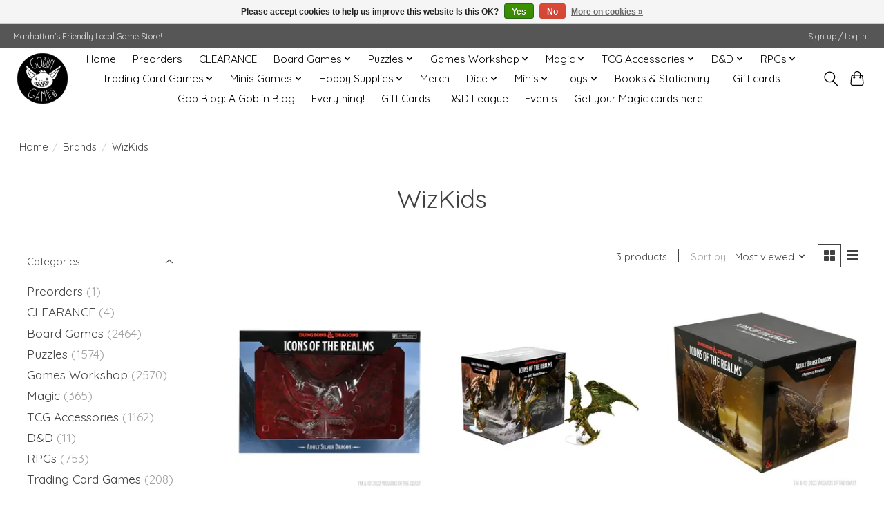

--- FILE ---
content_type: text/html;charset=utf-8
request_url: https://www.goblingamesmhk.com/brands/wizkids/
body_size: 12451
content:
<!DOCTYPE html>
<html lang="us">
  <head>
    <meta charset="utf-8"/>
<!-- [START] 'blocks/head.rain' -->
<!--

  (c) 2008-2025 Lightspeed Netherlands B.V.
  http://www.lightspeedhq.com
  Generated: 26-11-2025 @ 00:45:08

-->
<link rel="canonical" href="https://www.goblingamesmhk.com/brands/wizkids/"/>
<link rel="alternate" href="https://www.goblingamesmhk.com/index.rss" type="application/rss+xml" title="New products"/>
<link href="https://cdn.shoplightspeed.com/assets/cookielaw.css?2025-02-20" rel="stylesheet" type="text/css"/>
<meta name="robots" content="noodp,noydir"/>
<meta name="google-site-verification" content="WMVUJ_mqfJ1W9UltKlIkHdLhiB5kaBhSJ3SLTa_BMuc"/>
<meta property="og:url" content="https://www.goblingamesmhk.com/brands/wizkids/?source=facebook"/>
<meta property="og:site_name" content="Goblin Games"/>
<meta property="og:title" content="WizKids"/>
<meta property="og:description" content="Manhattan&#039;s Friendly Local Game Store"/>
<script>
<meta name="google-site-verification" content="WMVUJ_mqfJ1W9UltKlIkHdLhiB5kaBhSJ3SLTa_BMuc" />
</script>
<script>
<!-- Global site tag (gtag.js) - Google Analytics -->
<script async src="https://www.googletagmanager.com/gtag/js?id=G-27WKQRW729"></script>
<script>
    window.dataLayer = window.dataLayer || [];
    function gtag(){dataLayer.push(arguments);}
    gtag('js', new Date());

    gtag('config', 'G-27WKQRW729');
</script>
</script>
<!--[if lt IE 9]>
<script src="https://cdn.shoplightspeed.com/assets/html5shiv.js?2025-02-20"></script>
<![endif]-->
<!-- [END] 'blocks/head.rain' -->
    
    
    <title>WizKids - Goblin Games</title>
    <meta name="description" content="Manhattan&#039;s Friendly Local Game Store" />
    <meta name="keywords" content="WizKids" />
    <meta http-equiv="X-UA-Compatible" content="IE=edge">
    <meta name="viewport" content="width=device-width, initial-scale=1">
    <meta name="apple-mobile-web-app-capable" content="yes">
    <meta name="apple-mobile-web-app-status-bar-style" content="black">
    
    <script>document.getElementsByTagName("html")[0].className += " js";</script>

    <link rel="shortcut icon" href="https://cdn.shoplightspeed.com/shops/634411/themes/13296/v/511317/assets/favicon.png?20220425041036" type="image/x-icon" />
    <link href='//fonts.googleapis.com/css?family=Quicksand:400,300,600&display=swap' rel='stylesheet' type='text/css'>
    <link href='//fonts.googleapis.com/css?family=Quicksand:400,300,600&display=swap' rel='stylesheet' type='text/css'>
    <link rel="stylesheet" href="https://cdn.shoplightspeed.com/assets/gui-2-0.css?2025-02-20" />
    <link rel="stylesheet" href="https://cdn.shoplightspeed.com/assets/gui-responsive-2-0.css?2025-02-20" />
    <link id="lightspeedframe" rel="stylesheet" href="https://cdn.shoplightspeed.com/shops/634411/themes/13296/assets/style.css?2024052415272120210104183204" />
    <!-- browsers not supporting CSS variables -->
    <script>
      if(!('CSS' in window) || !CSS.supports('color', 'var(--color-var)')) {var cfStyle = document.getElementById('lightspeedframe');if(cfStyle) {var href = cfStyle.getAttribute('href');href = href.replace('style.css', 'style-fallback.css');cfStyle.setAttribute('href', href);}}
    </script>
    <link rel="stylesheet" href="https://cdn.shoplightspeed.com/shops/634411/themes/13296/assets/settings.css?2024052415272120210104183204" />
    <link rel="stylesheet" href="https://cdn.shoplightspeed.com/shops/634411/themes/13296/assets/custom.css?2024052415272120210104183204" />

    <script src="https://cdn.shoplightspeed.com/assets/jquery-3-7-1.js?2025-02-20"></script>
    <script src="https://cdn.shoplightspeed.com/assets/jquery-ui-1-14-1.js?2025-02-20"></script>

  </head>
  <body>
    
          <header class="main-header main-header--mobile js-main-header position-relative">
  <div class="main-header__top-section">
    <div class="main-header__nav-grid justify-between@md container max-width-lg text-xs padding-y-xxs">
      <div>Manhattan's Friendly Local Game Store!</div>
      <ul class="main-header__list flex-grow flex-basis-0 justify-end@md display@md">        
                
                        <li class="main-header__item"><a href="https://www.goblingamesmhk.com/account/" class="main-header__link" title="My account">Sign up / Log in</a></li>
      </ul>
    </div>
  </div>
  <div class="main-header__mobile-content container max-width-lg">
          <a href="https://www.goblingamesmhk.com/" class="main-header__logo" title="Goblin Games">
        <img src="https://cdn.shoplightspeed.com/shops/634411/themes/13296/v/511315/assets/logo.png?20220425040951" alt="Goblin Games">
              </a>
        
    <div class="flex items-center">
            <button class="reset main-header__mobile-btn js-tab-focus" aria-controls="cartDrawer">
        <svg class="icon" viewBox="0 0 24 25" fill="none"><title>Toggle cart</title><path d="M2.90171 9.65153C3.0797 8.00106 4.47293 6.75 6.13297 6.75H17.867C19.527 6.75 20.9203 8.00105 21.0982 9.65153L22.1767 19.6515C22.3839 21.5732 20.8783 23.25 18.9454 23.25H5.05454C3.1217 23.25 1.61603 21.5732 1.82328 19.6515L2.90171 9.65153Z" stroke="currentColor" stroke-width="1.5" fill="none"/>
        <path d="M7.19995 9.6001V5.7001C7.19995 2.88345 9.4833 0.600098 12.3 0.600098C15.1166 0.600098 17.4 2.88345 17.4 5.7001V9.6001" stroke="currentColor" stroke-width="1.5" fill="none"/>
        <circle cx="7.19996" cy="10.2001" r="1.8" fill="currentColor"/>
        <ellipse cx="17.4" cy="10.2001" rx="1.8" ry="1.8" fill="currentColor"/></svg>
        <span class="sr-only">Cart</span>
              </button>

      <button class="reset anim-menu-btn js-anim-menu-btn main-header__nav-control js-tab-focus" aria-label="Toggle menu">
        <i class="anim-menu-btn__icon anim-menu-btn__icon--close" aria-hidden="true"></i>
      </button>
    </div>
  </div>

  <div class="main-header__nav" role="navigation">
    <div class="main-header__nav-grid justify-between@md container max-width-lg">
      <div class="main-header__nav-logo-wrapper flex-shrink-0">
        
                  <a href="https://www.goblingamesmhk.com/" class="main-header__logo" title="Goblin Games">
            <img src="https://cdn.shoplightspeed.com/shops/634411/themes/13296/v/511315/assets/logo.png?20220425040951" alt="Goblin Games">
                      </a>
              </div>
      
      <form action="https://www.goblingamesmhk.com/search/" method="get" role="search" class="padding-y-md hide@md">
        <label class="sr-only" for="searchInputMobile">Search</label>
        <input class="header-v3__nav-form-control form-control width-100%" value="" autocomplete="off" type="search" name="q" id="searchInputMobile" placeholder="Search...">
      </form>

      <ul class="main-header__list flex-grow flex-basis-0 flex-wrap justify-center@md">
        
                <li class="main-header__item">
          <a class="main-header__link" href="https://www.goblingamesmhk.com/">Home</a>
        </li>
        
                <li class="main-header__item">
          <a class="main-header__link" href="https://www.goblingamesmhk.com/preorders/">
            Preorders                                    
          </a>
                  </li>
                <li class="main-header__item">
          <a class="main-header__link" href="https://www.goblingamesmhk.com/clearance/">
            CLEARANCE                                    
          </a>
                  </li>
                <li class="main-header__item js-main-nav__item">
          <a class="main-header__link js-main-nav__control" href="https://www.goblingamesmhk.com/board-games/">
            <span>Board Games</span>            <svg class="main-header__dropdown-icon icon" viewBox="0 0 16 16"><polygon fill="currentColor" points="8,11.4 2.6,6 4,4.6 8,8.6 12,4.6 13.4,6 "></polygon></svg>                        <i class="main-header__arrow-icon" aria-hidden="true">
              <svg class="icon" viewBox="0 0 16 16">
                <g class="icon__group" fill="none" stroke="currentColor" stroke-linecap="square" stroke-miterlimit="10" stroke-width="2">
                  <path d="M2 2l12 12" />
                  <path d="M14 2L2 14" />
                </g>
              </svg>
            </i>
                        
          </a>
                    <ul class="main-header__dropdown">
            <li class="main-header__dropdown-item"><a href="https://www.goblingamesmhk.com/board-games/" class="main-header__dropdown-link hide@md">All Board Games</a></li>
                        <li class="main-header__dropdown-item">
              <a class="main-header__dropdown-link" href="https://www.goblingamesmhk.com/board-games/solo-2-player/">
                Solo &amp; 2 Player
                                              </a>

                          </li>
                        <li class="main-header__dropdown-item">
              <a class="main-header__dropdown-link" href="https://www.goblingamesmhk.com/board-games/party-games/">
                Party Games
                                              </a>

                          </li>
                        <li class="main-header__dropdown-item js-main-nav__item position-relative">
              <a class="main-header__dropdown-link js-main-nav__control flex justify-between " href="https://www.goblingamesmhk.com/board-games/strategy/">
                Strategy
                <svg class="dropdown__desktop-icon icon" aria-hidden="true" viewBox="0 0 12 12"><polyline stroke-width="1" stroke="currentColor" fill="none" stroke-linecap="round" stroke-linejoin="round" points="3.5 0.5 9.5 6 3.5 11.5"></polyline></svg>                                <i class="main-header__arrow-icon" aria-hidden="true">
                  <svg class="icon" viewBox="0 0 16 16">
                    <g class="icon__group" fill="none" stroke="currentColor" stroke-linecap="square" stroke-miterlimit="10" stroke-width="2">
                      <path d="M2 2l12 12" />
                      <path d="M14 2L2 14" />
                    </g>
                  </svg>
                </i>
                              </a>

                            <ul class="main-header__dropdown">
                <li><a href="https://www.goblingamesmhk.com/board-games/strategy/" class="main-header__dropdown-link hide@md">All Strategy</a></li>
                                <li><a class="main-header__dropdown-link" href="https://www.goblingamesmhk.com/board-games/strategy/abstract-tile-placement/">Abstract &amp; Tile Placement</a></li>
                                <li><a class="main-header__dropdown-link" href="https://www.goblingamesmhk.com/board-games/strategy/fighting-control/">Fighting &amp; Control</a></li>
                                <li><a class="main-header__dropdown-link" href="https://www.goblingamesmhk.com/board-games/strategy/civilization-city-route-building/">Civilization, City, &amp; Route Building</a></li>
                                <li><a class="main-header__dropdown-link" href="https://www.goblingamesmhk.com/board-games/strategy/economic/">Economic</a></li>
                              </ul>
                          </li>
                        <li class="main-header__dropdown-item">
              <a class="main-header__dropdown-link" href="https://www.goblingamesmhk.com/board-games/cooperative/">
                Cooperative
                                              </a>

                          </li>
                        <li class="main-header__dropdown-item">
              <a class="main-header__dropdown-link" href="https://www.goblingamesmhk.com/board-games/kids-family/">
                Kids &amp; Family
                                              </a>

                          </li>
                        <li class="main-header__dropdown-item js-main-nav__item position-relative">
              <a class="main-header__dropdown-link js-main-nav__control flex justify-between " href="https://www.goblingamesmhk.com/board-games/card-games/">
                Card Games
                <svg class="dropdown__desktop-icon icon" aria-hidden="true" viewBox="0 0 12 12"><polyline stroke-width="1" stroke="currentColor" fill="none" stroke-linecap="round" stroke-linejoin="round" points="3.5 0.5 9.5 6 3.5 11.5"></polyline></svg>                                <i class="main-header__arrow-icon" aria-hidden="true">
                  <svg class="icon" viewBox="0 0 16 16">
                    <g class="icon__group" fill="none" stroke="currentColor" stroke-linecap="square" stroke-miterlimit="10" stroke-width="2">
                      <path d="M2 2l12 12" />
                      <path d="M14 2L2 14" />
                    </g>
                  </svg>
                </i>
                              </a>

                            <ul class="main-header__dropdown">
                <li><a href="https://www.goblingamesmhk.com/board-games/card-games/" class="main-header__dropdown-link hide@md">All Card Games</a></li>
                                <li><a class="main-header__dropdown-link" href="https://www.goblingamesmhk.com/board-games/card-games/deck-builders/">Deck Builders</a></li>
                                <li><a class="main-header__dropdown-link" href="https://www.goblingamesmhk.com/board-games/card-games/living-card-games/">Living Card Games</a></li>
                                <li><a class="main-header__dropdown-link" href="https://www.goblingamesmhk.com/board-games/card-games/everything-else/">Everything Else</a></li>
                              </ul>
                          </li>
                        <li class="main-header__dropdown-item">
              <a class="main-header__dropdown-link" href="https://www.goblingamesmhk.com/board-games/word-games/">
                Word Games
                                              </a>

                          </li>
                      </ul>
                  </li>
                <li class="main-header__item js-main-nav__item">
          <a class="main-header__link js-main-nav__control" href="https://www.goblingamesmhk.com/puzzles/">
            <span>Puzzles</span>            <svg class="main-header__dropdown-icon icon" viewBox="0 0 16 16"><polygon fill="currentColor" points="8,11.4 2.6,6 4,4.6 8,8.6 12,4.6 13.4,6 "></polygon></svg>                        <i class="main-header__arrow-icon" aria-hidden="true">
              <svg class="icon" viewBox="0 0 16 16">
                <g class="icon__group" fill="none" stroke="currentColor" stroke-linecap="square" stroke-miterlimit="10" stroke-width="2">
                  <path d="M2 2l12 12" />
                  <path d="M14 2L2 14" />
                </g>
              </svg>
            </i>
                        
          </a>
                    <ul class="main-header__dropdown">
            <li class="main-header__dropdown-item"><a href="https://www.goblingamesmhk.com/puzzles/" class="main-header__dropdown-link hide@md">All Puzzles</a></li>
                        <li class="main-header__dropdown-item">
              <a class="main-header__dropdown-link" href="https://www.goblingamesmhk.com/puzzles/ravensburger/">
                Ravensburger
                                              </a>

                          </li>
                        <li class="main-header__dropdown-item">
              <a class="main-header__dropdown-link" href="https://www.goblingamesmhk.com/puzzles/eurographics/">
                Eurographics
                                              </a>

                          </li>
                        <li class="main-header__dropdown-item">
              <a class="main-header__dropdown-link" href="https://www.goblingamesmhk.com/puzzles/3d-puzzles/">
                3D Puzzles
                                              </a>

                          </li>
                        <li class="main-header__dropdown-item">
              <a class="main-header__dropdown-link" href="https://www.goblingamesmhk.com/puzzles/accessories/">
                Accessories
                                              </a>

                          </li>
                      </ul>
                  </li>
                <li class="main-header__item js-main-nav__item">
          <a class="main-header__link js-main-nav__control" href="https://www.goblingamesmhk.com/games-workshop/">
            <span>Games Workshop</span>            <svg class="main-header__dropdown-icon icon" viewBox="0 0 16 16"><polygon fill="currentColor" points="8,11.4 2.6,6 4,4.6 8,8.6 12,4.6 13.4,6 "></polygon></svg>                        <i class="main-header__arrow-icon" aria-hidden="true">
              <svg class="icon" viewBox="0 0 16 16">
                <g class="icon__group" fill="none" stroke="currentColor" stroke-linecap="square" stroke-miterlimit="10" stroke-width="2">
                  <path d="M2 2l12 12" />
                  <path d="M14 2L2 14" />
                </g>
              </svg>
            </i>
                        
          </a>
                    <ul class="main-header__dropdown">
            <li class="main-header__dropdown-item"><a href="https://www.goblingamesmhk.com/games-workshop/" class="main-header__dropdown-link hide@md">All Games Workshop</a></li>
                        <li class="main-header__dropdown-item">
              <a class="main-header__dropdown-link" href="https://www.goblingamesmhk.com/games-workshop/age-of-sigmar/">
                Age of Sigmar
                                              </a>

                          </li>
                        <li class="main-header__dropdown-item">
              <a class="main-header__dropdown-link" href="https://www.goblingamesmhk.com/games-workshop/warhammer-40000/">
                Warhammer 40,000
                                              </a>

                          </li>
                        <li class="main-header__dropdown-item">
              <a class="main-header__dropdown-link" href="https://www.goblingamesmhk.com/games-workshop/other-games/">
                Other Games
                                              </a>

                          </li>
                        <li class="main-header__dropdown-item">
              <a class="main-header__dropdown-link" href="https://www.goblingamesmhk.com/games-workshop/citadel-paint/">
                Citadel Paint
                                              </a>

                          </li>
                        <li class="main-header__dropdown-item">
              <a class="main-header__dropdown-link" href="https://www.goblingamesmhk.com/games-workshop/citadel-supplies/">
                Citadel Supplies
                                              </a>

                          </li>
                        <li class="main-header__dropdown-item">
              <a class="main-header__dropdown-link" href="https://www.goblingamesmhk.com/games-workshop/rules/">
                Rules
                                              </a>

                          </li>
                        <li class="main-header__dropdown-item">
              <a class="main-header__dropdown-link" href="https://www.goblingamesmhk.com/games-workshop/black-library/">
                Black Library
                                              </a>

                          </li>
                      </ul>
                  </li>
                <li class="main-header__item js-main-nav__item">
          <a class="main-header__link js-main-nav__control" href="https://www.goblingamesmhk.com/magic/">
            <span>Magic</span>            <svg class="main-header__dropdown-icon icon" viewBox="0 0 16 16"><polygon fill="currentColor" points="8,11.4 2.6,6 4,4.6 8,8.6 12,4.6 13.4,6 "></polygon></svg>                        <i class="main-header__arrow-icon" aria-hidden="true">
              <svg class="icon" viewBox="0 0 16 16">
                <g class="icon__group" fill="none" stroke="currentColor" stroke-linecap="square" stroke-miterlimit="10" stroke-width="2">
                  <path d="M2 2l12 12" />
                  <path d="M14 2L2 14" />
                </g>
              </svg>
            </i>
                        
          </a>
                    <ul class="main-header__dropdown">
            <li class="main-header__dropdown-item"><a href="https://www.goblingamesmhk.com/magic/" class="main-header__dropdown-link hide@md">All Magic</a></li>
                        <li class="main-header__dropdown-item">
              <a class="main-header__dropdown-link" href="https://www.goblingamesmhk.com/magic/boosters/">
                Boosters
                                              </a>

                          </li>
                        <li class="main-header__dropdown-item">
              <a class="main-header__dropdown-link" href="https://www.goblingamesmhk.com/magic/decks/">
                Decks
                                              </a>

                          </li>
                        <li class="main-header__dropdown-item">
              <a class="main-header__dropdown-link" href="https://www.goblingamesmhk.com/magic/box-sets/">
                Box Sets
                                              </a>

                          </li>
                      </ul>
                  </li>
                <li class="main-header__item js-main-nav__item">
          <a class="main-header__link js-main-nav__control" href="https://www.goblingamesmhk.com/tcg-accessories/">
            <span>TCG Accessories</span>            <svg class="main-header__dropdown-icon icon" viewBox="0 0 16 16"><polygon fill="currentColor" points="8,11.4 2.6,6 4,4.6 8,8.6 12,4.6 13.4,6 "></polygon></svg>                        <i class="main-header__arrow-icon" aria-hidden="true">
              <svg class="icon" viewBox="0 0 16 16">
                <g class="icon__group" fill="none" stroke="currentColor" stroke-linecap="square" stroke-miterlimit="10" stroke-width="2">
                  <path d="M2 2l12 12" />
                  <path d="M14 2L2 14" />
                </g>
              </svg>
            </i>
                        
          </a>
                    <ul class="main-header__dropdown">
            <li class="main-header__dropdown-item"><a href="https://www.goblingamesmhk.com/tcg-accessories/" class="main-header__dropdown-link hide@md">All TCG Accessories</a></li>
                        <li class="main-header__dropdown-item js-main-nav__item position-relative">
              <a class="main-header__dropdown-link js-main-nav__control flex justify-between " href="https://www.goblingamesmhk.com/tcg-accessories/sleeves/">
                Sleeves
                <svg class="dropdown__desktop-icon icon" aria-hidden="true" viewBox="0 0 12 12"><polyline stroke-width="1" stroke="currentColor" fill="none" stroke-linecap="round" stroke-linejoin="round" points="3.5 0.5 9.5 6 3.5 11.5"></polyline></svg>                                <i class="main-header__arrow-icon" aria-hidden="true">
                  <svg class="icon" viewBox="0 0 16 16">
                    <g class="icon__group" fill="none" stroke="currentColor" stroke-linecap="square" stroke-miterlimit="10" stroke-width="2">
                      <path d="M2 2l12 12" />
                      <path d="M14 2L2 14" />
                    </g>
                  </svg>
                </i>
                              </a>

                            <ul class="main-header__dropdown">
                <li><a href="https://www.goblingamesmhk.com/tcg-accessories/sleeves/" class="main-header__dropdown-link hide@md">All Sleeves</a></li>
                                <li><a class="main-header__dropdown-link" href="https://www.goblingamesmhk.com/tcg-accessories/sleeves/dragon-shields/">Dragon Shields</a></li>
                                <li><a class="main-header__dropdown-link" href="https://www.goblingamesmhk.com/tcg-accessories/sleeves/standard/">Standard</a></li>
                                <li><a class="main-header__dropdown-link" href="https://www.goblingamesmhk.com/tcg-accessories/sleeves/small/">Small</a></li>
                              </ul>
                          </li>
                        <li class="main-header__dropdown-item">
              <a class="main-header__dropdown-link" href="https://www.goblingamesmhk.com/tcg-accessories/playmats-tubes/">
                Playmats &amp; Tubes
                                              </a>

                          </li>
                        <li class="main-header__dropdown-item">
              <a class="main-header__dropdown-link" href="https://www.goblingamesmhk.com/tcg-accessories/binders/">
                Binders
                                              </a>

                          </li>
                        <li class="main-header__dropdown-item">
              <a class="main-header__dropdown-link" href="https://www.goblingamesmhk.com/tcg-accessories/deck-boxes/">
                Deck Boxes
                                              </a>

                          </li>
                        <li class="main-header__dropdown-item">
              <a class="main-header__dropdown-link" href="https://www.goblingamesmhk.com/tcg-accessories/card-storage/">
                Card Storage
                                              </a>

                          </li>
                        <li class="main-header__dropdown-item">
              <a class="main-header__dropdown-link" href="https://www.goblingamesmhk.com/tcg-accessories/carrying-cases/">
                Carrying Cases
                                              </a>

                          </li>
                      </ul>
                  </li>
                <li class="main-header__item js-main-nav__item">
          <a class="main-header__link js-main-nav__control" href="https://www.goblingamesmhk.com/d-d/">
            <span>D&amp;D</span>            <svg class="main-header__dropdown-icon icon" viewBox="0 0 16 16"><polygon fill="currentColor" points="8,11.4 2.6,6 4,4.6 8,8.6 12,4.6 13.4,6 "></polygon></svg>                        <i class="main-header__arrow-icon" aria-hidden="true">
              <svg class="icon" viewBox="0 0 16 16">
                <g class="icon__group" fill="none" stroke="currentColor" stroke-linecap="square" stroke-miterlimit="10" stroke-width="2">
                  <path d="M2 2l12 12" />
                  <path d="M14 2L2 14" />
                </g>
              </svg>
            </i>
                        
          </a>
                    <ul class="main-header__dropdown">
            <li class="main-header__dropdown-item"><a href="https://www.goblingamesmhk.com/d-d/" class="main-header__dropdown-link hide@md">All D&amp;D</a></li>
                        <li class="main-header__dropdown-item">
              <a class="main-header__dropdown-link" href="https://www.goblingamesmhk.com/d-d/3rd-party/">
                3rd Party 
                                              </a>

                          </li>
                      </ul>
                  </li>
                <li class="main-header__item js-main-nav__item">
          <a class="main-header__link js-main-nav__control" href="https://www.goblingamesmhk.com/rpgs/">
            <span>RPGs</span>            <svg class="main-header__dropdown-icon icon" viewBox="0 0 16 16"><polygon fill="currentColor" points="8,11.4 2.6,6 4,4.6 8,8.6 12,4.6 13.4,6 "></polygon></svg>                        <i class="main-header__arrow-icon" aria-hidden="true">
              <svg class="icon" viewBox="0 0 16 16">
                <g class="icon__group" fill="none" stroke="currentColor" stroke-linecap="square" stroke-miterlimit="10" stroke-width="2">
                  <path d="M2 2l12 12" />
                  <path d="M14 2L2 14" />
                </g>
              </svg>
            </i>
                        
          </a>
                    <ul class="main-header__dropdown">
            <li class="main-header__dropdown-item"><a href="https://www.goblingamesmhk.com/rpgs/" class="main-header__dropdown-link hide@md">All RPGs</a></li>
                        <li class="main-header__dropdown-item">
              <a class="main-header__dropdown-link" href="https://www.goblingamesmhk.com/rpgs/rpg-accessories/">
                RPG Accessories
                                              </a>

                          </li>
                        <li class="main-header__dropdown-item">
              <a class="main-header__dropdown-link" href="https://www.goblingamesmhk.com/rpgs/used-books/">
                Used Books
                                              </a>

                          </li>
                        <li class="main-header__dropdown-item">
              <a class="main-header__dropdown-link" href="https://www.goblingamesmhk.com/rpgs/other-systems-misc/">
                Other Systems &amp; Misc
                                              </a>

                          </li>
                        <li class="main-header__dropdown-item">
              <a class="main-header__dropdown-link" href="https://www.goblingamesmhk.com/rpgs/independent-supplements/">
                Independent  Supplements
                                              </a>

                          </li>
                        <li class="main-header__dropdown-item">
              <a class="main-header__dropdown-link" href="https://www.goblingamesmhk.com/rpgs/dungeons-dragons/">
                Dungeons &amp; Dragons
                                              </a>

                          </li>
                      </ul>
                  </li>
                <li class="main-header__item js-main-nav__item">
          <a class="main-header__link js-main-nav__control" href="https://www.goblingamesmhk.com/trading-card-games/">
            <span>Trading Card Games</span>            <svg class="main-header__dropdown-icon icon" viewBox="0 0 16 16"><polygon fill="currentColor" points="8,11.4 2.6,6 4,4.6 8,8.6 12,4.6 13.4,6 "></polygon></svg>                        <i class="main-header__arrow-icon" aria-hidden="true">
              <svg class="icon" viewBox="0 0 16 16">
                <g class="icon__group" fill="none" stroke="currentColor" stroke-linecap="square" stroke-miterlimit="10" stroke-width="2">
                  <path d="M2 2l12 12" />
                  <path d="M14 2L2 14" />
                </g>
              </svg>
            </i>
                        
          </a>
                    <ul class="main-header__dropdown">
            <li class="main-header__dropdown-item"><a href="https://www.goblingamesmhk.com/trading-card-games/" class="main-header__dropdown-link hide@md">All Trading Card Games</a></li>
                        <li class="main-header__dropdown-item">
              <a class="main-header__dropdown-link" href="https://www.goblingamesmhk.com/trading-card-games/yu-gi-oh/">
                Yu-Gi-Oh!
                                              </a>

                          </li>
                        <li class="main-header__dropdown-item">
              <a class="main-header__dropdown-link" href="https://www.goblingamesmhk.com/trading-card-games/pokemon/">
                Pokemon
                                              </a>

                          </li>
                      </ul>
                  </li>
                <li class="main-header__item js-main-nav__item">
          <a class="main-header__link js-main-nav__control" href="https://www.goblingamesmhk.com/minis-games/">
            <span>Minis Games</span>            <svg class="main-header__dropdown-icon icon" viewBox="0 0 16 16"><polygon fill="currentColor" points="8,11.4 2.6,6 4,4.6 8,8.6 12,4.6 13.4,6 "></polygon></svg>                        <i class="main-header__arrow-icon" aria-hidden="true">
              <svg class="icon" viewBox="0 0 16 16">
                <g class="icon__group" fill="none" stroke="currentColor" stroke-linecap="square" stroke-miterlimit="10" stroke-width="2">
                  <path d="M2 2l12 12" />
                  <path d="M14 2L2 14" />
                </g>
              </svg>
            </i>
                        
          </a>
                    <ul class="main-header__dropdown">
            <li class="main-header__dropdown-item"><a href="https://www.goblingamesmhk.com/minis-games/" class="main-header__dropdown-link hide@md">All Minis Games</a></li>
                        <li class="main-header__dropdown-item">
              <a class="main-header__dropdown-link" href="https://www.goblingamesmhk.com/minis-games/crisis-protocol/">
                Crisis Protocol
                                              </a>

                          </li>
                        <li class="main-header__dropdown-item">
              <a class="main-header__dropdown-link" href="https://www.goblingamesmhk.com/minis-games/battletech/">
                BattleTech
                                              </a>

                          </li>
                      </ul>
                  </li>
                <li class="main-header__item js-main-nav__item">
          <a class="main-header__link js-main-nav__control" href="https://www.goblingamesmhk.com/hobby-supplies/">
            <span>Hobby Supplies</span>            <svg class="main-header__dropdown-icon icon" viewBox="0 0 16 16"><polygon fill="currentColor" points="8,11.4 2.6,6 4,4.6 8,8.6 12,4.6 13.4,6 "></polygon></svg>                        <i class="main-header__arrow-icon" aria-hidden="true">
              <svg class="icon" viewBox="0 0 16 16">
                <g class="icon__group" fill="none" stroke="currentColor" stroke-linecap="square" stroke-miterlimit="10" stroke-width="2">
                  <path d="M2 2l12 12" />
                  <path d="M14 2L2 14" />
                </g>
              </svg>
            </i>
                        
          </a>
                    <ul class="main-header__dropdown">
            <li class="main-header__dropdown-item"><a href="https://www.goblingamesmhk.com/hobby-supplies/" class="main-header__dropdown-link hide@md">All Hobby Supplies</a></li>
                        <li class="main-header__dropdown-item">
              <a class="main-header__dropdown-link" href="https://www.goblingamesmhk.com/hobby-supplies/paints/">
                Paints
                                              </a>

                          </li>
                        <li class="main-header__dropdown-item">
              <a class="main-header__dropdown-link" href="https://www.goblingamesmhk.com/hobby-supplies/brushes/">
                Brushes
                                              </a>

                          </li>
                        <li class="main-header__dropdown-item">
              <a class="main-header__dropdown-link" href="https://www.goblingamesmhk.com/hobby-supplies/tools/">
                Tools
                                              </a>

                          </li>
                        <li class="main-header__dropdown-item">
              <a class="main-header__dropdown-link" href="https://www.goblingamesmhk.com/hobby-supplies/building-supplies/">
                Building Supplies
                                              </a>

                          </li>
                      </ul>
                  </li>
                <li class="main-header__item">
          <a class="main-header__link" href="https://www.goblingamesmhk.com/merch/">
            Merch                                    
          </a>
                  </li>
                <li class="main-header__item js-main-nav__item">
          <a class="main-header__link js-main-nav__control" href="https://www.goblingamesmhk.com/dice/">
            <span>Dice</span>            <svg class="main-header__dropdown-icon icon" viewBox="0 0 16 16"><polygon fill="currentColor" points="8,11.4 2.6,6 4,4.6 8,8.6 12,4.6 13.4,6 "></polygon></svg>                        <i class="main-header__arrow-icon" aria-hidden="true">
              <svg class="icon" viewBox="0 0 16 16">
                <g class="icon__group" fill="none" stroke="currentColor" stroke-linecap="square" stroke-miterlimit="10" stroke-width="2">
                  <path d="M2 2l12 12" />
                  <path d="M14 2L2 14" />
                </g>
              </svg>
            </i>
                        
          </a>
                    <ul class="main-header__dropdown">
            <li class="main-header__dropdown-item"><a href="https://www.goblingamesmhk.com/dice/" class="main-header__dropdown-link hide@md">All Dice</a></li>
                        <li class="main-header__dropdown-item">
              <a class="main-header__dropdown-link" href="https://www.goblingamesmhk.com/dice/d6-bricks/">
                D6 Bricks
                                              </a>

                          </li>
                        <li class="main-header__dropdown-item">
              <a class="main-header__dropdown-link" href="https://www.goblingamesmhk.com/dice/dice-accessories/">
                Dice Accessories
                                              </a>

                          </li>
                        <li class="main-header__dropdown-item">
              <a class="main-header__dropdown-link" href="https://www.goblingamesmhk.com/dice/sets-of-7/">
                Sets of 7
                                              </a>

                          </li>
                        <li class="main-header__dropdown-item">
              <a class="main-header__dropdown-link" href="https://www.goblingamesmhk.com/dice/specialty-sets/">
                Specialty Sets
                                              </a>

                          </li>
                      </ul>
                  </li>
                <li class="main-header__item js-main-nav__item">
          <a class="main-header__link js-main-nav__control" href="https://www.goblingamesmhk.com/minis/">
            <span>Minis</span>            <svg class="main-header__dropdown-icon icon" viewBox="0 0 16 16"><polygon fill="currentColor" points="8,11.4 2.6,6 4,4.6 8,8.6 12,4.6 13.4,6 "></polygon></svg>                        <i class="main-header__arrow-icon" aria-hidden="true">
              <svg class="icon" viewBox="0 0 16 16">
                <g class="icon__group" fill="none" stroke="currentColor" stroke-linecap="square" stroke-miterlimit="10" stroke-width="2">
                  <path d="M2 2l12 12" />
                  <path d="M14 2L2 14" />
                </g>
              </svg>
            </i>
                        
          </a>
                    <ul class="main-header__dropdown">
            <li class="main-header__dropdown-item"><a href="https://www.goblingamesmhk.com/minis/" class="main-header__dropdown-link hide@md">All Minis</a></li>
                        <li class="main-header__dropdown-item">
              <a class="main-header__dropdown-link" href="https://www.goblingamesmhk.com/minis/wizkids/">
                WizKids
                                              </a>

                          </li>
                        <li class="main-header__dropdown-item">
              <a class="main-header__dropdown-link" href="https://www.goblingamesmhk.com/minis/reaper/">
                Reaper
                                              </a>

                          </li>
                      </ul>
                  </li>
                <li class="main-header__item js-main-nav__item">
          <a class="main-header__link js-main-nav__control" href="https://www.goblingamesmhk.com/toys/">
            <span>Toys</span>            <svg class="main-header__dropdown-icon icon" viewBox="0 0 16 16"><polygon fill="currentColor" points="8,11.4 2.6,6 4,4.6 8,8.6 12,4.6 13.4,6 "></polygon></svg>                        <i class="main-header__arrow-icon" aria-hidden="true">
              <svg class="icon" viewBox="0 0 16 16">
                <g class="icon__group" fill="none" stroke="currentColor" stroke-linecap="square" stroke-miterlimit="10" stroke-width="2">
                  <path d="M2 2l12 12" />
                  <path d="M14 2L2 14" />
                </g>
              </svg>
            </i>
                        
          </a>
                    <ul class="main-header__dropdown">
            <li class="main-header__dropdown-item"><a href="https://www.goblingamesmhk.com/toys/" class="main-header__dropdown-link hide@md">All Toys</a></li>
                        <li class="main-header__dropdown-item js-main-nav__item position-relative">
              <a class="main-header__dropdown-link js-main-nav__control flex justify-between " href="https://www.goblingamesmhk.com/toys/lego-toys/">
                LEGO® Toys
                <svg class="dropdown__desktop-icon icon" aria-hidden="true" viewBox="0 0 12 12"><polyline stroke-width="1" stroke="currentColor" fill="none" stroke-linecap="round" stroke-linejoin="round" points="3.5 0.5 9.5 6 3.5 11.5"></polyline></svg>                                <i class="main-header__arrow-icon" aria-hidden="true">
                  <svg class="icon" viewBox="0 0 16 16">
                    <g class="icon__group" fill="none" stroke="currentColor" stroke-linecap="square" stroke-miterlimit="10" stroke-width="2">
                      <path d="M2 2l12 12" />
                      <path d="M14 2L2 14" />
                    </g>
                  </svg>
                </i>
                              </a>

                            <ul class="main-header__dropdown">
                <li><a href="https://www.goblingamesmhk.com/toys/lego-toys/" class="main-header__dropdown-link hide@md">All LEGO® Toys</a></li>
                                <li><a class="main-header__dropdown-link" href="https://www.goblingamesmhk.com/toys/lego-toys/lego-duplo/">LEGO® DUPLO®</a></li>
                                <li><a class="main-header__dropdown-link" href="https://www.goblingamesmhk.com/toys/lego-toys/lego-city/">LEGO® City</a></li>
                                <li><a class="main-header__dropdown-link" href="https://www.goblingamesmhk.com/toys/lego-toys/lego-classic/">LEGO® Classic</a></li>
                                <li><a class="main-header__dropdown-link" href="https://www.goblingamesmhk.com/toys/lego-toys/lego-creator-3-in-1/">LEGO® Creator 3-in-1</a></li>
                                <li><a class="main-header__dropdown-link" href="https://www.goblingamesmhk.com/toys/lego-toys/lego-disney/">LEGO® Disney™</a></li>
                                <li><a class="main-header__dropdown-link" href="https://www.goblingamesmhk.com/toys/lego-toys/lego-harry-potter/">LEGO® Harry Potter™</a></li>
                                <li><a class="main-header__dropdown-link" href="https://www.goblingamesmhk.com/toys/lego-toys/lego-ninjago/">LEGO® NINJAGO®</a></li>
                                <li><a class="main-header__dropdown-link" href="https://www.goblingamesmhk.com/toys/lego-toys/lego-star-wars/">LEGO® Star Wars™</a></li>
                                <li><a class="main-header__dropdown-link" href="https://www.goblingamesmhk.com/toys/lego-toys/lego-technic/">LEGO® Technic™</a></li>
                                <li><a class="main-header__dropdown-link" href="https://www.goblingamesmhk.com/toys/lego-toys/storage-accessories/">Storage &amp; Accessories</a></li>
                                <li><a class="main-header__dropdown-link" href="https://www.goblingamesmhk.com/toys/lego-toys/lego-marvel/">LEGO® Marvel</a></li>
                                <li><a class="main-header__dropdown-link" href="https://www.goblingamesmhk.com/toys/lego-toys/lego-boost/">LEGO® BOOST</a></li>
                                <li><a class="main-header__dropdown-link" href="https://www.goblingamesmhk.com/toys/lego-toys/lego-vidiyo/">LEGO® VIDIYO™</a></li>
                                <li><a class="main-header__dropdown-link" href="https://www.goblingamesmhk.com/toys/lego-toys/lego-dc/">LEGO® DC</a></li>
                                <li><a class="main-header__dropdown-link" href="https://www.goblingamesmhk.com/toys/lego-toys/lego-architecture/">LEGO® Architecture</a></li>
                                <li><a class="main-header__dropdown-link" href="https://www.goblingamesmhk.com/toys/lego-toys/lego-speed-champions/">LEGO® Speed Champions</a></li>
                                <li><a class="main-header__dropdown-link" href="https://www.goblingamesmhk.com/toys/lego-toys/lego-jurassic-world/">LEGO® Jurassic World™</a></li>
                                <li><a class="main-header__dropdown-link" href="https://www.goblingamesmhk.com/toys/lego-toys/lego-brickheadz/">LEGO® BrickHeadz™</a></li>
                                <li><a class="main-header__dropdown-link" href="https://www.goblingamesmhk.com/toys/lego-toys/lego-friends/">LEGO® Friends</a></li>
                                <li><a class="main-header__dropdown-link" href="https://www.goblingamesmhk.com/toys/lego-toys/lego-creator-expert/">LEGO® Creator Expert</a></li>
                                <li><a class="main-header__dropdown-link" href="https://www.goblingamesmhk.com/toys/lego-toys/lego-dots/">LEGO® DOTS</a></li>
                                <li><a class="main-header__dropdown-link" href="https://www.goblingamesmhk.com/toys/lego-toys/lego-icons/">LEGO® Icons</a></li>
                                <li><a class="main-header__dropdown-link" href="https://www.goblingamesmhk.com/toys/lego-toys/lego-art/">LEGO® Art</a></li>
                                <li><a class="main-header__dropdown-link" href="https://www.goblingamesmhk.com/toys/lego-toys/lego-indiana-jones/">LEGO® Indiana Jones™</a></li>
                                <li><a class="main-header__dropdown-link" href="https://www.goblingamesmhk.com/toys/lego-toys/lego-dreamzzz/">LEGO® DREAMZzz™</a></li>
                                <li><a class="main-header__dropdown-link" href="https://www.goblingamesmhk.com/toys/lego-toys/lego-ideas/">LEGO® Ideas</a></li>
                                <li><a class="main-header__dropdown-link" href="https://www.goblingamesmhk.com/toys/lego-toys/lego-super-mario/">LEGO® Super Mario™</a></li>
                                <li><a class="main-header__dropdown-link" href="https://www.goblingamesmhk.com/toys/lego-toys/lego-animal-crossing/">LEGO® Animal Crossing™</a></li>
                              </ul>
                          </li>
                        <li class="main-header__dropdown-item">
              <a class="main-header__dropdown-link" href="https://www.goblingamesmhk.com/toys/putty-slime-and-doughs/">
                Putty, Slime, and Doughs
                                              </a>

                          </li>
                        <li class="main-header__dropdown-item">
              <a class="main-header__dropdown-link" href="https://www.goblingamesmhk.com/toys/model-kits-statues/">
                Model Kits &amp; Statues
                                              </a>

                          </li>
                        <li class="main-header__dropdown-item">
              <a class="main-header__dropdown-link" href="https://www.goblingamesmhk.com/toys/plush/">
                Plush
                                              </a>

                          </li>
                        <li class="main-header__dropdown-item">
              <a class="main-header__dropdown-link" href="https://www.goblingamesmhk.com/toys/marble-runs/">
                Marble Runs
                                              </a>

                          </li>
                      </ul>
                  </li>
                <li class="main-header__item">
          <a class="main-header__link" href="https://www.goblingamesmhk.com/books-stationary/">
            Books &amp; Stationary                                    
          </a>
                  </li>
                <li class="main-header__item">
          <a class="main-header__link" href="https://www.goblingamesmhk.com/tarot-and-spiritualism/">
            Tarot and Spiritualism                                    
          </a>
                  </li>
        
                <li class="main-header__item">
            <a class="main-header__link" href="https://www.goblingamesmhk.com/giftcard/" >Gift cards</a>
        </li>
        
                              <li class="main-header__item">
              <a class="main-header__link" href="https://www.goblingamesmhk.com/blogs/goblinblog/">Gob Blog: A Goblin Blog</a>
            </li>
                  
        
                  <li class="main-header__item">
            <a class="main-header__link" href="https://www.goblingamesmhk.com/collection/?min=0&amp;max=400&amp;brand=0&amp;limit=24&amp;sort=newest&amp;mode=grid">
              Everything!
            </a>
          </li>
                  <li class="main-header__item">
            <a class="main-header__link" href="https://www.goblingamesmhk.com/buy-gift-card/">
              Gift Cards
            </a>
          </li>
                  <li class="main-header__item">
            <a class="main-header__link" href="https://www.goblingamesmhk.com/service/adventurers-league/">
              D&amp;D League
            </a>
          </li>
                  <li class="main-header__item">
            <a class="main-header__link" href="https://www.goblingamesmhk.com/service/events">
              Events
            </a>
          </li>
                  <li class="main-header__item">
            <a class="main-header__link" href="http://goblingamesmhk.tcgplayerpro.com/" target="_blank">
              Get your Magic cards here!
            </a>
          </li>
                
        <li class="main-header__item hide@md">
          <ul class="main-header__list main-header__list--mobile-items">        
            
                                    <li class="main-header__item"><a href="https://www.goblingamesmhk.com/account/" class="main-header__link" title="My account">Sign up / Log in</a></li>
          </ul>
        </li>
        
      </ul>

      <ul class="main-header__list flex-shrink-0 justify-end@md display@md">
        <li class="main-header__item">
          
          <button class="reset switch-icon main-header__link main-header__link--icon js-toggle-search js-switch-icon js-tab-focus" aria-label="Toggle icon">
            <svg class="icon switch-icon__icon--a" viewBox="0 0 24 25"><title>Toggle search</title><path fill-rule="evenodd" clip-rule="evenodd" d="M17.6032 9.55171C17.6032 13.6671 14.267 17.0033 10.1516 17.0033C6.03621 17.0033 2.70001 13.6671 2.70001 9.55171C2.70001 5.4363 6.03621 2.1001 10.1516 2.1001C14.267 2.1001 17.6032 5.4363 17.6032 9.55171ZM15.2499 16.9106C13.8031 17.9148 12.0461 18.5033 10.1516 18.5033C5.20779 18.5033 1.20001 14.4955 1.20001 9.55171C1.20001 4.60787 5.20779 0.600098 10.1516 0.600098C15.0955 0.600098 19.1032 4.60787 19.1032 9.55171C19.1032 12.0591 18.0724 14.3257 16.4113 15.9507L23.2916 22.8311C23.5845 23.1239 23.5845 23.5988 23.2916 23.8917C22.9987 24.1846 22.5239 24.1846 22.231 23.8917L15.2499 16.9106Z" fill="currentColor"/></svg>

            <svg class="icon switch-icon__icon--b" viewBox="0 0 32 32"><title>Toggle search</title><g fill="none" stroke="currentColor" stroke-miterlimit="10" stroke-linecap="round" stroke-linejoin="round" stroke-width="2"><line x1="27" y1="5" x2="5" y2="27"></line><line x1="27" y1="27" x2="5" y2="5"></line></g></svg>
          </button>

        </li>
                <li class="main-header__item">
          <a href="#0" class="main-header__link main-header__link--icon" aria-controls="cartDrawer">
            <svg class="icon" viewBox="0 0 24 25" fill="none"><title>Toggle cart</title><path d="M2.90171 9.65153C3.0797 8.00106 4.47293 6.75 6.13297 6.75H17.867C19.527 6.75 20.9203 8.00105 21.0982 9.65153L22.1767 19.6515C22.3839 21.5732 20.8783 23.25 18.9454 23.25H5.05454C3.1217 23.25 1.61603 21.5732 1.82328 19.6515L2.90171 9.65153Z" stroke="currentColor" stroke-width="1.5" fill="none"/>
            <path d="M7.19995 9.6001V5.7001C7.19995 2.88345 9.4833 0.600098 12.3 0.600098C15.1166 0.600098 17.4 2.88345 17.4 5.7001V9.6001" stroke="currentColor" stroke-width="1.5" fill="none"/>
            <circle cx="7.19996" cy="10.2001" r="1.8" fill="currentColor"/>
            <ellipse cx="17.4" cy="10.2001" rx="1.8" ry="1.8" fill="currentColor"/></svg>
            <span class="sr-only">Cart</span>
                      </a>
        </li>
      </ul>
      
    	<div class="main-header__search-form bg">
        <form action="https://www.goblingamesmhk.com/search/" method="get" role="search" class="container max-width-lg">
          <label class="sr-only" for="searchInput">Search</label>
          <input class="header-v3__nav-form-control form-control width-100%" value="" autocomplete="off" type="search" name="q" id="searchInput" placeholder="Search...">
        </form>
      </div>
      
    </div>
  </div>
</header>

<div class="drawer dr-cart js-drawer" id="cartDrawer">
  <div class="drawer__content bg shadow-md flex flex-column" role="alertdialog" aria-labelledby="drawer-cart-title">
    <header class="flex items-center justify-between flex-shrink-0 padding-x-md padding-y-md">
      <h1 id="drawer-cart-title" class="text-base text-truncate">Shopping cart</h1>

      <button class="reset drawer__close-btn js-drawer__close js-tab-focus">
        <svg class="icon icon--xs" viewBox="0 0 16 16"><title>Close cart panel</title><g stroke-width="2" stroke="currentColor" fill="none" stroke-linecap="round" stroke-linejoin="round" stroke-miterlimit="10"><line x1="13.5" y1="2.5" x2="2.5" y2="13.5"></line><line x1="2.5" y1="2.5" x2="13.5" y2="13.5"></line></g></svg>
      </button>
    </header>

    <div class="drawer__body padding-x-md padding-bottom-sm js-drawer__body">
            <p class="margin-y-xxxl color-contrast-medium text-sm text-center">Your cart is currently empty</p>
          </div>

    <footer class="padding-x-md padding-y-md flex-shrink-0">
      <p class="text-sm text-center color-contrast-medium margin-bottom-sm">Safely pay with:</p>
      <p class="text-sm flex flex-wrap gap-xs text-xs@md justify-center">
                  <a href="https://www.goblingamesmhk.com/service/payment-methods/" title="Credit Card">
            <img src="https://cdn.shoplightspeed.com/assets/icon-payment-creditcard.png?2025-02-20" alt="Credit Card" height="16" />
          </a>
                  <a href="https://www.goblingamesmhk.com/service/payment-methods/" title="PayPal">
            <img src="https://cdn.shoplightspeed.com/assets/icon-payment-paypalcp.png?2025-02-20" alt="PayPal" height="16" />
          </a>
                  <a href="https://www.goblingamesmhk.com/service/payment-methods/" title="Debit or Credit Card">
            <img src="https://cdn.shoplightspeed.com/assets/icon-payment-debitcredit.png?2025-02-20" alt="Debit or Credit Card" height="16" />
          </a>
                  <a href="https://www.goblingamesmhk.com/service/payment-methods/" title="Venmo">
            <img src="https://cdn.shoplightspeed.com/assets/icon-payment-venmo.png?2025-02-20" alt="Venmo" height="16" />
          </a>
              </p>
    </footer>
  </div>
</div>            <section class="collection-page__intro container max-width-lg">
  <div class="padding-y-lg">
    <nav class="breadcrumbs text-sm" aria-label="Breadcrumbs">
  <ol class="flex flex-wrap gap-xxs">
    <li class="breadcrumbs__item">
    	<a href="https://www.goblingamesmhk.com/" class="color-inherit text-underline-hover">Home</a>
      <span class="color-contrast-low margin-left-xxs" aria-hidden="true">/</span>
    </li>
        <li class="breadcrumbs__item">
            <a href="https://www.goblingamesmhk.com/brands/" class="color-inherit text-underline-hover">Brands</a>
      <span class="color-contrast-low margin-left-xxs" aria-hidden="true">/</span>
          </li>
        <li class="breadcrumbs__item" aria-current="page">
            WizKids
          </li>
      </ol>
</nav>  </div>
  
  <h1 class="text-center">WizKids</h1>

  </section>

<section class="collection-page__content padding-y-lg">
  <div class="container max-width-lg">
    <div class="margin-bottom-md hide@md no-js:is-hidden">
      <button class="btn btn--subtle width-100%" aria-controls="filter-panel">Show filters</button>
    </div>
  
    <div class="flex@md">
      <aside class="sidebar sidebar--collection-filters sidebar--colection-filters sidebar--static@md js-sidebar" data-static-class="sidebar--sticky-on-desktop" id="filter-panel" aria-labelledby="filter-panel-title">
        <div class="sidebar__panel">
          <header class="sidebar__header z-index-2">
            <h1 class="text-md text-truncate" id="filter-panel-title">Filters</h1>
      
            <button class="reset sidebar__close-btn js-sidebar__close-btn js-tab-focus">
              <svg class="icon" viewBox="0 0 16 16"><title>Close panel</title><g stroke-width="1" stroke="currentColor" fill="none" stroke-linecap="round" stroke-linejoin="round" stroke-miterlimit="10"><line x1="13.5" y1="2.5" x2="2.5" y2="13.5"></line><line x1="2.5" y1="2.5" x2="13.5" y2="13.5"></line></g></svg>
            </button>
          </header>
      		
          <form action="https://www.goblingamesmhk.com/brands/wizkids/" method="get" class="position-relative z-index-1">
            <input type="hidden" name="mode" value="grid" id="filter_form_mode" />
            <input type="hidden" name="limit" value="24" id="filter_form_limit" />
            <input type="hidden" name="sort" value="popular" id="filter_form_sort" />

            <ul class="accordion js-accordion">
                            <li class="accordion__item accordion__item--is-open js-accordion__item">
                <button class="reset accordion__header padding-y-sm padding-x-md padding-x-xs@md js-tab-focus" type="button">
                  <div>
                    <div class="text-sm@md">Categories</div>
                  </div>

                  <svg class="icon accordion__icon-arrow no-js:is-hidden" viewBox="0 0 16 16" aria-hidden="true">
                    <g class="icon__group" fill="none" stroke="currentColor" stroke-linecap="square" stroke-miterlimit="10">
                      <path d="M2 2l12 12" />
                      <path d="M14 2L2 14" />
                    </g>
                  </svg>
                </button>
            
                <div class="accordion__panel js-accordion__panel">
                  <div class="padding-top-xxxs padding-x-md padding-bottom-md padding-x-xs@md">
                    <ul class="filter__categories flex flex-column gap-xxs">
                                            <li class="filter-categories__item">
                        <a href="https://www.goblingamesmhk.com/preorders/" class="color-inherit text-underline-hover">Preorders</a>
                                                <span class="filter-categories__count color-contrast-medium" aria-label="Contains  products">(1)</span>
                        
                                              </li>
                                            <li class="filter-categories__item">
                        <a href="https://www.goblingamesmhk.com/clearance/" class="color-inherit text-underline-hover">CLEARANCE</a>
                                                <span class="filter-categories__count color-contrast-medium" aria-label="Contains  products">(4)</span>
                        
                                              </li>
                                            <li class="filter-categories__item">
                        <a href="https://www.goblingamesmhk.com/board-games/" class="color-inherit text-underline-hover">Board Games</a>
                                                <span class="filter-categories__count color-contrast-medium" aria-label="Contains  products">(2464)</span>
                        
                                              </li>
                                            <li class="filter-categories__item">
                        <a href="https://www.goblingamesmhk.com/puzzles/" class="color-inherit text-underline-hover">Puzzles</a>
                                                <span class="filter-categories__count color-contrast-medium" aria-label="Contains  products">(1574)</span>
                        
                                              </li>
                                            <li class="filter-categories__item">
                        <a href="https://www.goblingamesmhk.com/games-workshop/" class="color-inherit text-underline-hover">Games Workshop</a>
                                                <span class="filter-categories__count color-contrast-medium" aria-label="Contains  products">(2570)</span>
                        
                                              </li>
                                            <li class="filter-categories__item">
                        <a href="https://www.goblingamesmhk.com/magic/" class="color-inherit text-underline-hover">Magic</a>
                                                <span class="filter-categories__count color-contrast-medium" aria-label="Contains  products">(365)</span>
                        
                                              </li>
                                            <li class="filter-categories__item">
                        <a href="https://www.goblingamesmhk.com/tcg-accessories/" class="color-inherit text-underline-hover">TCG Accessories</a>
                                                <span class="filter-categories__count color-contrast-medium" aria-label="Contains  products">(1162)</span>
                        
                                              </li>
                                            <li class="filter-categories__item">
                        <a href="https://www.goblingamesmhk.com/d-d/" class="color-inherit text-underline-hover">D&amp;D</a>
                                                <span class="filter-categories__count color-contrast-medium" aria-label="Contains  products">(11)</span>
                        
                                              </li>
                                            <li class="filter-categories__item">
                        <a href="https://www.goblingamesmhk.com/rpgs/" class="color-inherit text-underline-hover">RPGs</a>
                                                <span class="filter-categories__count color-contrast-medium" aria-label="Contains  products">(753)</span>
                        
                                              </li>
                                            <li class="filter-categories__item">
                        <a href="https://www.goblingamesmhk.com/trading-card-games/" class="color-inherit text-underline-hover">Trading Card Games</a>
                                                <span class="filter-categories__count color-contrast-medium" aria-label="Contains  products">(208)</span>
                        
                                              </li>
                                            <li class="filter-categories__item">
                        <a href="https://www.goblingamesmhk.com/minis-games/" class="color-inherit text-underline-hover">Minis Games</a>
                                                <span class="filter-categories__count color-contrast-medium" aria-label="Contains  products">(121)</span>
                        
                                              </li>
                                            <li class="filter-categories__item">
                        <a href="https://www.goblingamesmhk.com/hobby-supplies/" class="color-inherit text-underline-hover">Hobby Supplies</a>
                                                <span class="filter-categories__count color-contrast-medium" aria-label="Contains  products">(544)</span>
                        
                                              </li>
                                            <li class="filter-categories__item">
                        <a href="https://www.goblingamesmhk.com/merch/" class="color-inherit text-underline-hover">Merch</a>
                                                <span class="filter-categories__count color-contrast-medium" aria-label="Contains  products">(19)</span>
                        
                                              </li>
                                            <li class="filter-categories__item">
                        <a href="https://www.goblingamesmhk.com/dice/" class="color-inherit text-underline-hover">Dice</a>
                                                <span class="filter-categories__count color-contrast-medium" aria-label="Contains  products">(1087)</span>
                        
                                              </li>
                                            <li class="filter-categories__item">
                        <a href="https://www.goblingamesmhk.com/minis/" class="color-inherit text-underline-hover">Minis</a>
                                                <span class="filter-categories__count color-contrast-medium" aria-label="Contains  products">(1657)</span>
                        
                                              </li>
                                            <li class="filter-categories__item">
                        <a href="https://www.goblingamesmhk.com/toys/" class="color-inherit text-underline-hover">Toys</a>
                                                <span class="filter-categories__count color-contrast-medium" aria-label="Contains  products">(1355)</span>
                        
                                              </li>
                                            <li class="filter-categories__item">
                        <a href="https://www.goblingamesmhk.com/books-stationary/" class="color-inherit text-underline-hover">Books &amp; Stationary</a>
                                                <span class="filter-categories__count color-contrast-medium" aria-label="Contains  products">(317)</span>
                        
                                              </li>
                                            <li class="filter-categories__item">
                        <a href="https://www.goblingamesmhk.com/tarot-and-spiritualism/" class="color-inherit text-underline-hover">Tarot and Spiritualism</a>
                                                <span class="filter-categories__count color-contrast-medium" aria-label="Contains  products">(68)</span>
                        
                                              </li>
                                          </ul>
                  </div>
                </div>
              </li>
                            
                            
                            <li class="accordion__item accordion__item--is-open js-accordion__item">
                <button class="reset accordion__header padding-y-sm padding-x-md padding-x-xs@md js-tab-focus" type="button">
                  <div>
                    <div class="text-sm@md">Brands</div>
                  </div>

                  <svg class="icon accordion__icon-arrow no-js:is-hidden" viewBox="0 0 16 16" aria-hidden="true">
                    <g class="icon__group" fill="none" stroke="currentColor" stroke-linecap="square" stroke-miterlimit="10">
                      <path d="M2 2l12 12" />
                      <path d="M14 2L2 14" />
                    </g>
                  </svg>
                </button>
            
                <div class="accordion__panel js-accordion__panel">
                  <div class="padding-top-xxxs padding-x-md padding-bottom-md padding-x-xs@md">
                    <ul class="filter__radio-list flex flex-column gap-xxxs">
                                            <li>
                        <input class="radio" type="radio" name="brand" id="brand-0" value="0" checked onchange="this.form.submit()">
                        <label for="brand-0">All brands</label>
                      </li>
                                            <li>
                        <input class="radio" type="radio" name="brand" id="brand-1667463" value="1667463" onchange="this.form.submit()">
                        <label for="brand-1667463">WizKids</label>
                      </li>
                                          </ul>
                  </div>
                </div>
              </li>
                          
              <li class="accordion__item accordion__item--is-open accordion__item--is-open js-accordion__item">
                <button class="reset accordion__header padding-y-sm padding-x-md padding-x-xs@md js-tab-focus" type="button">
                  <div>
                    <div class="text-sm@md">Price</div>
                  </div>

                  <svg class="icon accordion__icon-arrow no-js:is-hidden" viewBox="0 0 16 16" aria-hidden="true">
                    <g class="icon__group" fill="none" stroke="currentColor" stroke-linecap="square" stroke-miterlimit="10">
                      <path d="M2 2l12 12" />
                      <path d="M14 2L2 14" />
                    </g>
                  </svg>
                </button>
            
                <div class="accordion__panel js-accordion__panel">
                  <div class="padding-top-xxxs padding-x-md padding-bottom-md padding-x-xs@md flex justify-center">
                    <div class="slider slider--multi-value js-slider">
                      <div class="slider__range">
                        <label class="sr-only" for="slider-min-value">Price minimum value</label>
                        <input class="slider__input" type="range" id="slider-min-value" name="min" min="0" max="150" step="1" value="0" onchange="this.form.submit()">
                      </div>
                  
                      <div class="slider__range">
                        <label class="sr-only" for="slider-max-value"> Price maximum value</label>
                        <input class="slider__input" type="range" id="slider-max-value" name="max" min="0" max="150" step="1" value="150" onchange="this.form.submit()">
                      </div>
                  
                      <div class="margin-top-xs text-center text-sm" aria-hidden="true">
                        <span class="slider__value">$<span class="js-slider__value">0</span> - $<span class="js-slider__value">150</span></span>
                      </div>
                    </div>
                  </div>
                </div>
              </li>
          
            </ul>
          </form>
        </div>
      </aside>
      
      <main class="flex-grow padding-left-xl@md">
        <form action="https://www.goblingamesmhk.com/brands/wizkids/" method="get" class="flex gap-sm items-center justify-end margin-bottom-sm">
          <input type="hidden" name="min" value="0" id="filter_form_min" />
          <input type="hidden" name="max" value="150" id="filter_form_max" />
          <input type="hidden" name="brand" value="0" id="filter_form_brand" />
          <input type="hidden" name="limit" value="24" id="filter_form_limit" />
                    
          <p class="text-sm">3 products</p>

          <div class="separator"></div>

          <div class="flex items-baseline">
            <label class="text-sm color-contrast-medium margin-right-sm" for="select-sorting">Sort by</label>

            <div class="select inline-block js-select" data-trigger-class="reset text-sm text-underline-hover inline-flex items-center cursor-pointer js-tab-focus">
              <select name="sort" id="select-sorting" onchange="this.form.submit()">
                                  <option value="popular" selected="selected">Most viewed</option>
                                  <option value="newest">Newest products</option>
                                  <option value="lowest">Lowest price</option>
                                  <option value="highest">Highest price</option>
                                  <option value="asc">Name ascending</option>
                                  <option value="desc">Name descending</option>
                              </select>

              <svg class="icon icon--xxs margin-left-xxxs" aria-hidden="true" viewBox="0 0 16 16"><polygon fill="currentColor" points="8,11.4 2.6,6 4,4.6 8,8.6 12,4.6 13.4,6 "></polygon></svg>
            </div>
          </div>

          <div class="btns btns--radio btns--grid-layout js-grid-switch__controller">
            <div>
              <input type="radio" name="mode" id="radio-grid" value="grid" checked onchange="this.form.submit()">
              <label class="btns__btn btns__btn--icon" for="radio-grid">
                <svg class="icon icon--xs" viewBox="0 0 16 16">
                  <title>Grid view</title>
                  <g>
                    <path d="M6,0H1C0.4,0,0,0.4,0,1v5c0,0.6,0.4,1,1,1h5c0.6,0,1-0.4,1-1V1C7,0.4,6.6,0,6,0z"></path>
                    <path d="M15,0h-5C9.4,0,9,0.4,9,1v5c0,0.6,0.4,1,1,1h5c0.6,0,1-0.4,1-1V1C16,0.4,15.6,0,15,0z"></path>
                    <path d="M6,9H1c-0.6,0-1,0.4-1,1v5c0,0.6,0.4,1,1,1h5c0.6,0,1-0.4,1-1v-5C7,9.4,6.6,9,6,9z"></path>
                    <path d="M15,9h-5c-0.6,0-1,0.4-1,1v5c0,0.6,0.4,1,1,1h5c0.6,0,1-0.4,1-1v-5C16,9.4,15.6,9,15,9z"></path>
                  </g>
                </svg>
              </label>
            </div>

            <div>
              <input type="radio" name="mode" id="radio-list" value="list" onchange="this.form.submit()">
              <label class="btns__btn btns__btn--icon" for="radio-list">
                <svg class="icon icon--xs" viewBox="0 0 16 16">
                  <title>List view</title>
                  <g>
                    <rect width="16" height="3"></rect>
                    <rect y="6" width="16" height="3"></rect>
                    <rect y="12" width="16" height="3"></rect>
                  </g>
                </svg>
              </label>
            </div>
          </div>
        </form>

        <div>
                    <ul class="grid gap-md">
                    <li class="col-6 col-4@md">
                  
  

<div class="prod-card">

  
  <div class="prod-card__img-wrapper">
    <a href="https://www.goblingamesmhk.com/icons-of-the-realms-adult-silver-dragon.html" class="prod-card__img-link" aria-label="WizKids Icons of the Realms Adult Silver Dragon">
      <figure class="media-wrapper media-wrapper--1:1 bg-contrast-lower">
                <img src="https://cdn.shoplightspeed.com/shops/634411/files/70875820/150x150x2/wizkids-icons-of-the-realms-adult-silver-dragon.jpg" 
             sizes="(min-width: 400px) 300px, 150px"
             srcset="https://cdn.shoplightspeed.com/shops/634411/files/70875820/150x150x2/wizkids-icons-of-the-realms-adult-silver-dragon.jpg 150w,
                     https://cdn.shoplightspeed.com/shops/634411/files/70875820/300x300x2/wizkids-icons-of-the-realms-adult-silver-dragon.jpg 300w,
                     https://cdn.shoplightspeed.com/shops/634411/files/70875820/600x600x2/wizkids-icons-of-the-realms-adult-silver-dragon.jpg 600w" 
             alt="WizKids Icons of the Realms Adult Silver Dragon" 
             title="WizKids Icons of the Realms Adult Silver Dragon" />
              </figure>
    </a>
                <a href="https://www.goblingamesmhk.com/cart/add/113251722/" class="btn prod-card__action-button">Add to cart</a>
              
      </div>

  <div class="padding-sm text-center">
    <h1 class="text-base margin-bottom-xs">
      <a href="https://www.goblingamesmhk.com/icons-of-the-realms-adult-silver-dragon.html" class="product-card__title">
                Icons of the Realms Adult Silver Dragon
              </a>
    </h1>

    <div class="margin-bottom-xs">          
      <ins class="prod-card__price">$115.00</ins>
    	      
                </div>
  </div>
</div>

        	</li>
                    <li class="col-6 col-4@md">
                  
  

<div class="prod-card">

  
  <div class="prod-card__img-wrapper">
    <a href="https://www.goblingamesmhk.com/icons-of-the-realms-adult-bronze-dragon-premium-fi.html" class="prod-card__img-link" aria-label="WizKids Icons of the Realms Adult Bronze Dragon Premium Figure">
      <figure class="media-wrapper media-wrapper--1:1 bg-contrast-lower">
                <img src="https://cdn.shoplightspeed.com/shops/634411/files/70875875/150x150x2/wizkids-icons-of-the-realms-adult-bronze-dragon-pr.jpg" 
             sizes="(min-width: 400px) 300px, 150px"
             srcset="https://cdn.shoplightspeed.com/shops/634411/files/70875875/150x150x2/wizkids-icons-of-the-realms-adult-bronze-dragon-pr.jpg 150w,
                     https://cdn.shoplightspeed.com/shops/634411/files/70875875/300x300x2/wizkids-icons-of-the-realms-adult-bronze-dragon-pr.jpg 300w,
                     https://cdn.shoplightspeed.com/shops/634411/files/70875875/600x600x2/wizkids-icons-of-the-realms-adult-bronze-dragon-pr.jpg 600w" 
             alt="WizKids Icons of the Realms Adult Bronze Dragon Premium Figure" 
             title="WizKids Icons of the Realms Adult Bronze Dragon Premium Figure" />
              </figure>
    </a>
                <a href="https://www.goblingamesmhk.com/cart/add/113251640/" class="btn prod-card__action-button">Add to cart</a>
              
      </div>

  <div class="padding-sm text-center">
    <h1 class="text-base margin-bottom-xs">
      <a href="https://www.goblingamesmhk.com/icons-of-the-realms-adult-bronze-dragon-premium-fi.html" class="product-card__title">
                Icons of the Realms Adult Bronze Dragon Premium Figure
              </a>
    </h1>

    <div class="margin-bottom-xs">          
      <ins class="prod-card__price">$115.00</ins>
    	      
                </div>
  </div>
</div>

        	</li>
                    <li class="col-6 col-4@md">
                  
  

<div class="prod-card">

  
  <div class="prod-card__img-wrapper">
    <a href="https://www.goblingamesmhk.com/icons-of-the-realms-adult-brass-dragon.html" class="prod-card__img-link" aria-label="WizKids Icons of the Realms Adult Brass Dragon">
      <figure class="media-wrapper media-wrapper--1:1 bg-contrast-lower">
                <img src="https://cdn.shoplightspeed.com/shops/634411/files/70875844/150x150x2/wizkids-icons-of-the-realms-adult-brass-dragon.jpg" 
             sizes="(min-width: 400px) 300px, 150px"
             srcset="https://cdn.shoplightspeed.com/shops/634411/files/70875844/150x150x2/wizkids-icons-of-the-realms-adult-brass-dragon.jpg 150w,
                     https://cdn.shoplightspeed.com/shops/634411/files/70875844/300x300x2/wizkids-icons-of-the-realms-adult-brass-dragon.jpg 300w,
                     https://cdn.shoplightspeed.com/shops/634411/files/70875844/600x600x2/wizkids-icons-of-the-realms-adult-brass-dragon.jpg 600w" 
             alt="WizKids Icons of the Realms Adult Brass Dragon" 
             title="WizKids Icons of the Realms Adult Brass Dragon" />
              </figure>
    </a>
                <a href="https://www.goblingamesmhk.com/cart/add/113251697/" class="btn prod-card__action-button">Add to cart</a>
              
      </div>

  <div class="padding-sm text-center">
    <h1 class="text-base margin-bottom-xs">
      <a href="https://www.goblingamesmhk.com/icons-of-the-realms-adult-brass-dragon.html" class="product-card__title">
                Icons of the Realms Adult Brass Dragon
              </a>
    </h1>

    <div class="margin-bottom-xs">          
      <ins class="prod-card__price">$115.00</ins>
    	      
                </div>
  </div>
</div>

        	</li>
                    </ul>
          
          					          
                  </div>
      </main>
    </div>
  </div>
</section>


<section class="container max-width-lg">
  <div class="col-md-2 sidebar" role="complementary">

    			<div class="row" role="navigation" aria-label="Categories">
				<ul>
  				    				<li class="item">
              <span class="arrow"></span>
              <a href="https://www.goblingamesmhk.com/preorders/" class="itemLink"  title="Preorders">
                Preorders               </a>

                  				</li>
  				    				<li class="item">
              <span class="arrow"></span>
              <a href="https://www.goblingamesmhk.com/clearance/" class="itemLink"  title="CLEARANCE">
                CLEARANCE               </a>

                  				</li>
  				    				<li class="item">
              <span class="arrow"></span>
              <a href="https://www.goblingamesmhk.com/board-games/" class="itemLink"  title="Board Games">
                Board Games               </a>

                  				</li>
  				    				<li class="item">
              <span class="arrow"></span>
              <a href="https://www.goblingamesmhk.com/puzzles/" class="itemLink"  title="Puzzles">
                Puzzles               </a>

                  				</li>
  				    				<li class="item">
              <span class="arrow"></span>
              <a href="https://www.goblingamesmhk.com/games-workshop/" class="itemLink"  title="Games Workshop">
                Games Workshop               </a>

                  				</li>
  				    				<li class="item">
              <span class="arrow"></span>
              <a href="https://www.goblingamesmhk.com/magic/" class="itemLink"  title="Magic">
                Magic               </a>

                  				</li>
  				    				<li class="item">
              <span class="arrow"></span>
              <a href="https://www.goblingamesmhk.com/tcg-accessories/" class="itemLink"  title="TCG Accessories">
                TCG Accessories               </a>

                  				</li>
  				    				<li class="item">
              <span class="arrow"></span>
              <a href="https://www.goblingamesmhk.com/d-d/" class="itemLink"  title="D&amp;D">
                D&amp;D               </a>

                  				</li>
  				    				<li class="item">
              <span class="arrow"></span>
              <a href="https://www.goblingamesmhk.com/rpgs/" class="itemLink"  title="RPGs">
                RPGs               </a>

                  				</li>
  				    				<li class="item">
              <span class="arrow"></span>
              <a href="https://www.goblingamesmhk.com/trading-card-games/" class="itemLink"  title="Trading Card Games">
                Trading Card Games               </a>

                  				</li>
  				    				<li class="item">
              <span class="arrow"></span>
              <a href="https://www.goblingamesmhk.com/minis-games/" class="itemLink"  title="Minis Games">
                Minis Games               </a>

                  				</li>
  				    				<li class="item">
              <span class="arrow"></span>
              <a href="https://www.goblingamesmhk.com/hobby-supplies/" class="itemLink"  title="Hobby Supplies">
                Hobby Supplies               </a>

                  				</li>
  				    				<li class="item">
              <span class="arrow"></span>
              <a href="https://www.goblingamesmhk.com/merch/" class="itemLink"  title="Merch">
                Merch               </a>

                  				</li>
  				    				<li class="item">
              <span class="arrow"></span>
              <a href="https://www.goblingamesmhk.com/dice/" class="itemLink"  title="Dice">
                Dice               </a>

                  				</li>
  				    				<li class="item">
              <span class="arrow"></span>
              <a href="https://www.goblingamesmhk.com/minis/" class="itemLink"  title="Minis">
                Minis               </a>

                  				</li>
  				    				<li class="item">
              <span class="arrow"></span>
              <a href="https://www.goblingamesmhk.com/toys/" class="itemLink"  title="Toys">
                Toys               </a>

                  				</li>
  				    				<li class="item">
              <span class="arrow"></span>
              <a href="https://www.goblingamesmhk.com/books-stationary/" class="itemLink"  title="Books &amp; Stationary">
                Books &amp; Stationary               </a>

                  				</li>
  				    				<li class="item">
              <span class="arrow"></span>
              <a href="https://www.goblingamesmhk.com/tarot-and-spiritualism/" class="itemLink"  title="Tarot and Spiritualism">
                Tarot and Spiritualism               </a>

                  				</li>
  				  			</ul>
      </div>
		  </div>
</section>      <footer class="main-footer border-top">
  <div class="container max-width-lg">

        <div class="main-footer__content padding-y-xl grid gap-md">
      <div class="col-8@lg">
        <div class="grid gap-md">
          <div class="col-6@xs col-3@md">
                        <img src="https://cdn.shoplightspeed.com/shops/634411/themes/13296/v/511315/assets/logo.png?20220425040951" class="footer-logo margin-bottom-md" alt="Goblin Games">
                        
            
            <div class="main-footer__social-list flex flex-wrap gap-sm text-sm@md">
                            <a class="main-footer__social-btn" href="https://www.instagram.com/goblingamesmhk/?hl=en" target="_blank">
                <svg class="icon" viewBox="0 0 16 16"><title>Follow us on Instagram</title><g><circle fill="currentColor" cx="12.145" cy="3.892" r="0.96"></circle> <path d="M8,12c-2.206,0-4-1.794-4-4s1.794-4,4-4s4,1.794,4,4S10.206,12,8,12z M8,6C6.897,6,6,6.897,6,8 s0.897,2,2,2s2-0.897,2-2S9.103,6,8,6z"></path> <path fill="currentColor" d="M12,16H4c-2.056,0-4-1.944-4-4V4c0-2.056,1.944-4,4-4h8c2.056,0,4,1.944,4,4v8C16,14.056,14.056,16,12,16z M4,2C3.065,2,2,3.065,2,4v8c0,0.953,1.047,2,2,2h8c0.935,0,2-1.065,2-2V4c0-0.935-1.065-2-2-2H4z"></path></g></svg>
              </a>
                            
                            <a class="main-footer__social-btn" href="https://www.facebook.com/GoblinGamesMHK" target="_blank">
                <svg class="icon" viewBox="0 0 16 16"><title>Follow us on Facebook</title><g><path d="M16,8.048a8,8,0,1,0-9.25,7.9V10.36H4.719V8.048H6.75V6.285A2.822,2.822,0,0,1,9.771,3.173a12.2,12.2,0,0,1,1.791.156V5.3H10.554a1.155,1.155,0,0,0-1.3,1.25v1.5h2.219l-.355,2.312H9.25v5.591A8,8,0,0,0,16,8.048Z"></path></g></svg>
              </a>
                            
                            
                      
                          </div>
          </div>

                              <div class="col-6@xs col-3@md">
            <h4 class="margin-bottom-xs text-md@md">Categories</h4>
            <ul class="grid gap-xs text-sm@md">
                            <li><a class="main-footer__link" href="https://www.goblingamesmhk.com/preorders/">Preorders</a></li>
                            <li><a class="main-footer__link" href="https://www.goblingamesmhk.com/clearance/">CLEARANCE</a></li>
                            <li><a class="main-footer__link" href="https://www.goblingamesmhk.com/board-games/">Board Games</a></li>
                            <li><a class="main-footer__link" href="https://www.goblingamesmhk.com/puzzles/">Puzzles</a></li>
                            <li><a class="main-footer__link" href="https://www.goblingamesmhk.com/games-workshop/">Games Workshop</a></li>
                            <li><a class="main-footer__link" href="https://www.goblingamesmhk.com/magic/">Magic</a></li>
                            <li><a class="main-footer__link" href="https://www.goblingamesmhk.com/tcg-accessories/">TCG Accessories</a></li>
                            <li><a class="main-footer__link" href="https://www.goblingamesmhk.com/d-d/">D&amp;D</a></li>
                            <li><a class="main-footer__link" href="https://www.goblingamesmhk.com/rpgs/">RPGs</a></li>
                            <li><a class="main-footer__link" href="https://www.goblingamesmhk.com/trading-card-games/">Trading Card Games</a></li>
                            <li><a class="main-footer__link" href="https://www.goblingamesmhk.com/minis-games/">Minis Games</a></li>
                            <li><a class="main-footer__link" href="https://www.goblingamesmhk.com/hobby-supplies/">Hobby Supplies</a></li>
                            <li><a class="main-footer__link" href="https://www.goblingamesmhk.com/merch/">Merch</a></li>
                            <li><a class="main-footer__link" href="https://www.goblingamesmhk.com/dice/">Dice</a></li>
                            <li><a class="main-footer__link" href="https://www.goblingamesmhk.com/minis/">Minis</a></li>
                            <li><a class="main-footer__link" href="https://www.goblingamesmhk.com/toys/">Toys</a></li>
                            <li><a class="main-footer__link" href="https://www.goblingamesmhk.com/books-stationary/">Books &amp; Stationary</a></li>
                            <li><a class="main-footer__link" href="https://www.goblingamesmhk.com/tarot-and-spiritualism/">Tarot and Spiritualism</a></li>
                          </ul>
          </div>
          					
                    <div class="col-6@xs col-3@md">
            <h4 class="margin-bottom-xs text-md@md">My account</h4>
            <ul class="grid gap-xs text-sm@md">
              
                                                <li><a class="main-footer__link" href="https://www.goblingamesmhk.com/account/" title="Register">Register</a></li>
                                                                <li><a class="main-footer__link" href="https://www.goblingamesmhk.com/account/orders/" title="My orders">My orders</a></li>
                                                                                                                                    </ul>
          </div>

                    <div class="col-6@xs col-3@md">
            <h4 class="margin-bottom-xs text-md@md">Information</h4>
            <ul class="grid gap-xs text-sm@md">
                            <li>
                <a class="main-footer__link" href="https://www.goblingamesmhk.com/service/general-terms-conditions/" title="General terms &amp; conditions" >
                  General terms &amp; conditions
                </a>
              </li>
            	              <li>
                <a class="main-footer__link" href="https://www.goblingamesmhk.com/service/privacy-policy/" title="Privacy Policy" >
                  Privacy Policy
                </a>
              </li>
            	              <li>
                <a class="main-footer__link" href="https://www.goblingamesmhk.com/service/payment-methods/" title="Payment methods" >
                  Payment methods
                </a>
              </li>
            	              <li>
                <a class="main-footer__link" href="https://www.goblingamesmhk.com/service/shipping-returns/" title="Returns" >
                  Returns
                </a>
              </li>
            	              <li>
                <a class="main-footer__link" href="https://www.goblingamesmhk.com/service/contact-us/" title="Contact Us" >
                  Contact Us
                </a>
              </li>
            	              <li>
                <a class="main-footer__link" href="https://www.goblingamesmhk.com/service/employment-opportunities/" title="Employment Opportunities" >
                  Employment Opportunities
                </a>
              </li>
            	              <li>
                <a class="main-footer__link" href="https://www.goblingamesmhk.com/service/adventurers-league/" title="Adventurer&#039;s League" >
                  Adventurer&#039;s League
                </a>
              </li>
            	              <li>
                <a class="main-footer__link" href="https://www.goblingamesmhk.com/service/events/" title="Event Preregistration" >
                  Event Preregistration
                </a>
              </li>
            	              <li>
                <a class="main-footer__link" href="https://www.goblingamesmhk.com/service/shipping/" title="Shipping" >
                  Shipping
                </a>
              </li>
            	              <li>
                <a class="main-footer__link" href="https://www.goblingamesmhk.com/service/weekly-event-schedule/" title="Weekly Event Schedule" >
                  Weekly Event Schedule
                </a>
              </li>
            	            </ul>
          </div>
        </div>
      </div>
      
                </div>
  </div>

    <div class="main-footer__colophon border-top padding-y-md">
    <div class="container max-width-lg">
      <div class="flex flex-column items-center gap-sm flex-row@md justify-between@md">
        <div class="powered-by">
          <p class="text-sm text-xs@md">© Copyright 2025 Goblin Games
                    	- Powered by
          	          		<a href="http://www.lightspeedhq.com" title="Lightspeed" target="_blank" aria-label="Powered by Lightspeed">Lightspeed</a>
          		          	          </p>
        </div>
  
        <div class="flex items-center">
                    
          <div class="payment-methods">
            <p class="text-sm flex flex-wrap gap-xs text-xs@md">
                              <a href="https://www.goblingamesmhk.com/service/payment-methods/" title="Credit Card" class="payment-methods__item">
                  <img src="https://cdn.shoplightspeed.com/assets/icon-payment-creditcard.png?2025-02-20" alt="Credit Card" height="16" />
                </a>
                              <a href="https://www.goblingamesmhk.com/service/payment-methods/" title="PayPal" class="payment-methods__item">
                  <img src="https://cdn.shoplightspeed.com/assets/icon-payment-paypalcp.png?2025-02-20" alt="PayPal" height="16" />
                </a>
                              <a href="https://www.goblingamesmhk.com/service/payment-methods/" title="Debit or Credit Card" class="payment-methods__item">
                  <img src="https://cdn.shoplightspeed.com/assets/icon-payment-debitcredit.png?2025-02-20" alt="Debit or Credit Card" height="16" />
                </a>
                              <a href="https://www.goblingamesmhk.com/service/payment-methods/" title="Venmo" class="payment-methods__item">
                  <img src="https://cdn.shoplightspeed.com/assets/icon-payment-venmo.png?2025-02-20" alt="Venmo" height="16" />
                </a>
                          </p>
          </div>
          
          <ul class="main-footer__list flex flex-grow flex-basis-0 justify-end@md">        
            
                      </ul>
        </div>
      </div>
    </div>
  </div>
</footer>        <!-- [START] 'blocks/body.rain' -->
<script>
(function () {
  var s = document.createElement('script');
  s.type = 'text/javascript';
  s.async = true;
  s.src = 'https://www.goblingamesmhk.com/services/stats/pageview.js';
  ( document.getElementsByTagName('head')[0] || document.getElementsByTagName('body')[0] ).appendChild(s);
})();
</script>
  <div class="wsa-cookielaw">
            Please accept cookies to help us improve this website Is this OK?
      <a href="https://www.goblingamesmhk.com/cookielaw/optIn/" class="wsa-cookielaw-button wsa-cookielaw-button-green" rel="nofollow" title="Yes">Yes</a>
      <a href="https://www.goblingamesmhk.com/cookielaw/optOut/" class="wsa-cookielaw-button wsa-cookielaw-button-red" rel="nofollow" title="No">No</a>
      <a href="https://www.goblingamesmhk.com/service/privacy-policy/" class="wsa-cookielaw-link" rel="nofollow" title="More on cookies">More on cookies &raquo;</a>
      </div>
<!-- [END] 'blocks/body.rain' -->
    
    <script>
    	var viewOptions = 'View options';
    </script>
		
    <script src="https://cdn.shoplightspeed.com/shops/634411/themes/13296/assets/scripts-min.js?2024052415272120210104183204"></script>
    <script src="https://cdn.shoplightspeed.com/assets/gui.js?2025-02-20"></script>
    <script src="https://cdn.shoplightspeed.com/assets/gui-responsive-2-0.js?2025-02-20"></script>
  <script>(function(){function c(){var b=a.contentDocument||a.contentWindow.document;if(b){var d=b.createElement('script');d.innerHTML="window.__CF$cv$params={r:'9a455c82285db36e',t:'MTc2NDExNzkwOS4wMDAwMDA='};var a=document.createElement('script');a.nonce='';a.src='/cdn-cgi/challenge-platform/scripts/jsd/main.js';document.getElementsByTagName('head')[0].appendChild(a);";b.getElementsByTagName('head')[0].appendChild(d)}}if(document.body){var a=document.createElement('iframe');a.height=1;a.width=1;a.style.position='absolute';a.style.top=0;a.style.left=0;a.style.border='none';a.style.visibility='hidden';document.body.appendChild(a);if('loading'!==document.readyState)c();else if(window.addEventListener)document.addEventListener('DOMContentLoaded',c);else{var e=document.onreadystatechange||function(){};document.onreadystatechange=function(b){e(b);'loading'!==document.readyState&&(document.onreadystatechange=e,c())}}}})();</script><script defer src="https://static.cloudflareinsights.com/beacon.min.js/vcd15cbe7772f49c399c6a5babf22c1241717689176015" integrity="sha512-ZpsOmlRQV6y907TI0dKBHq9Md29nnaEIPlkf84rnaERnq6zvWvPUqr2ft8M1aS28oN72PdrCzSjY4U6VaAw1EQ==" data-cf-beacon='{"rayId":"9a455c82285db36e","version":"2025.9.1","serverTiming":{"name":{"cfExtPri":true,"cfEdge":true,"cfOrigin":true,"cfL4":true,"cfSpeedBrain":true,"cfCacheStatus":true}},"token":"8247b6569c994ee1a1084456a4403cc9","b":1}' crossorigin="anonymous"></script>
</body>
</html>

--- FILE ---
content_type: text/javascript;charset=utf-8
request_url: https://www.goblingamesmhk.com/services/stats/pageview.js
body_size: -437
content:
// SEOshop 26-11-2025 00:45:09

--- FILE ---
content_type: application/javascript; charset=UTF-8
request_url: https://www.goblingamesmhk.com/cdn-cgi/challenge-platform/h/b/scripts/jsd/13c98df4ef2d/main.js?
body_size: 4394
content:
window._cf_chl_opt={VnHPF6:'b'};~function(n2,e,b,T,x,o,U,A){n2=a,function(E,I,nC,n1,f,h){for(nC={E:395,I:420,f:416,h:478,z:402,F:437,J:494,R:444,Q:438,K:463,l:411},n1=a,f=E();!![];)try{if(h=parseInt(n1(nC.E))/1*(-parseInt(n1(nC.I))/2)+-parseInt(n1(nC.f))/3+-parseInt(n1(nC.h))/4*(parseInt(n1(nC.z))/5)+parseInt(n1(nC.F))/6*(parseInt(n1(nC.J))/7)+-parseInt(n1(nC.R))/8+parseInt(n1(nC.Q))/9+parseInt(n1(nC.K))/10*(parseInt(n1(nC.l))/11),I===h)break;else f.push(f.shift())}catch(z){f.push(f.shift())}}(n,999506),e=this||self,b=e[n2(384)],T={},T[n2(409)]='o',T[n2(464)]='s',T[n2(408)]='u',T[n2(392)]='z',T[n2(447)]='n',T[n2(419)]='I',T[n2(469)]='b',x=T,e[n2(453)]=function(E,I,h,z,nh,ns,nk,n7,J,R,Q,K,H,M){if(nh={E:493,I:413,f:394,h:493,z:413,F:461,J:397,R:377,Q:398,K:443,l:391,H:485,M:382},ns={E:434,I:391,f:414},nk={E:492,I:454,f:425,h:489},n7=n2,I===null||I===void 0)return z;for(J=L(I),E[n7(nh.E)][n7(nh.I)]&&(J=J[n7(nh.f)](E[n7(nh.h)][n7(nh.z)](I))),J=E[n7(nh.F)][n7(nh.J)]&&E[n7(nh.R)]?E[n7(nh.F)][n7(nh.J)](new E[(n7(nh.R))](J)):function(V,n8,Z){for(n8=n7,V[n8(ns.E)](),Z=0;Z<V[n8(ns.I)];V[Z+1]===V[Z]?V[n8(ns.f)](Z+1,1):Z+=1);return V}(J),R='nAsAaAb'.split('A'),R=R[n7(nh.Q)][n7(nh.K)](R),Q=0;Q<J[n7(nh.l)];K=J[Q],H=G(E,I,K),R(H)?(M='s'===H&&!E[n7(nh.H)](I[K]),n7(nh.M)===h+K?F(h+K,H):M||F(h+K,I[K])):F(h+K,H),Q++);return z;function F(V,Z,n6){n6=a,Object[n6(nk.E)][n6(nk.I)][n6(nk.f)](z,Z)||(z[Z]=[]),z[Z][n6(nk.h)](V)}},o=n2(405)[n2(465)](';'),U=o[n2(398)][n2(443)](o),e[n2(421)]=function(E,I,nF,n9,h,z,F,J){for(nF={E:427,I:391,f:387,h:489,z:451},n9=n2,h=Object[n9(nF.E)](I),z=0;z<h[n9(nF.I)];z++)if(F=h[z],F==='f'&&(F='N'),E[F]){for(J=0;J<I[h[z]][n9(nF.I)];-1===E[F][n9(nF.f)](I[h[z]][J])&&(U(I[h[z]][J])||E[F][n9(nF.h)]('o.'+I[h[z]][J])),J++);}else E[F]=I[h[z]][n9(nF.z)](function(R){return'o.'+R})},A=function(nH,nt,nu,nl,nK,na,I,f,h){return nH={E:401,I:441},nt={E:495,I:495,f:489,h:415,z:466,F:466,J:495},nu={E:391},nl={E:479},nK={E:391,I:466,f:492,h:454,z:425,F:492,J:454,R:479,Q:489,K:489,l:479,H:495,M:489,V:492,v:479,g:489,Z:479,O:489,m:479,c:489,Y:415},na=n2,I=String[na(nH.E)],f={'h':function(z,nR){return nR={E:491,I:466},z==null?'':f.g(z,6,function(F,np){return np=a,np(nR.E)[np(nR.I)](F)})},'g':function(z,F,J,nW,R,Q,K,H,M,V,Z,O,Y,y,D,N,i,n0){if(nW=na,null==z)return'';for(Q={},K={},H='',M=2,V=3,Z=2,O=[],Y=0,y=0,D=0;D<z[nW(nK.E)];D+=1)if(N=z[nW(nK.I)](D),Object[nW(nK.f)][nW(nK.h)][nW(nK.z)](Q,N)||(Q[N]=V++,K[N]=!0),i=H+N,Object[nW(nK.f)][nW(nK.h)][nW(nK.z)](Q,i))H=i;else{if(Object[nW(nK.F)][nW(nK.J)][nW(nK.z)](K,H)){if(256>H[nW(nK.R)](0)){for(R=0;R<Z;Y<<=1,F-1==y?(y=0,O[nW(nK.Q)](J(Y)),Y=0):y++,R++);for(n0=H[nW(nK.R)](0),R=0;8>R;Y=1&n0|Y<<1,F-1==y?(y=0,O[nW(nK.Q)](J(Y)),Y=0):y++,n0>>=1,R++);}else{for(n0=1,R=0;R<Z;Y=n0|Y<<1.31,F-1==y?(y=0,O[nW(nK.K)](J(Y)),Y=0):y++,n0=0,R++);for(n0=H[nW(nK.l)](0),R=0;16>R;Y=Y<<1.31|n0&1.13,y==F-1?(y=0,O[nW(nK.K)](J(Y)),Y=0):y++,n0>>=1,R++);}M--,0==M&&(M=Math[nW(nK.H)](2,Z),Z++),delete K[H]}else for(n0=Q[H],R=0;R<Z;Y=Y<<1|n0&1,y==F-1?(y=0,O[nW(nK.M)](J(Y)),Y=0):y++,n0>>=1,R++);H=(M--,M==0&&(M=Math[nW(nK.H)](2,Z),Z++),Q[i]=V++,String(N))}if(''!==H){if(Object[nW(nK.V)][nW(nK.J)][nW(nK.z)](K,H)){if(256>H[nW(nK.v)](0)){for(R=0;R<Z;Y<<=1,y==F-1?(y=0,O[nW(nK.g)](J(Y)),Y=0):y++,R++);for(n0=H[nW(nK.Z)](0),R=0;8>R;Y=1.6&n0|Y<<1,y==F-1?(y=0,O[nW(nK.M)](J(Y)),Y=0):y++,n0>>=1,R++);}else{for(n0=1,R=0;R<Z;Y=n0|Y<<1.36,F-1==y?(y=0,O[nW(nK.O)](J(Y)),Y=0):y++,n0=0,R++);for(n0=H[nW(nK.m)](0),R=0;16>R;Y=Y<<1.2|n0&1,y==F-1?(y=0,O[nW(nK.Q)](J(Y)),Y=0):y++,n0>>=1,R++);}M--,0==M&&(M=Math[nW(nK.H)](2,Z),Z++),delete K[H]}else for(n0=Q[H],R=0;R<Z;Y=1.26&n0|Y<<1,F-1==y?(y=0,O[nW(nK.M)](J(Y)),Y=0):y++,n0>>=1,R++);M--,0==M&&Z++}for(n0=2,R=0;R<Z;Y=Y<<1|1&n0,F-1==y?(y=0,O[nW(nK.O)](J(Y)),Y=0):y++,n0>>=1,R++);for(;;)if(Y<<=1,F-1==y){O[nW(nK.c)](J(Y));break}else y++;return O[nW(nK.Y)]('')},'j':function(z,nE){return nE=na,null==z?'':z==''?null:f.i(z[nE(nu.E)],32768,function(F,nI){return nI=nE,z[nI(nl.E)](F)})},'i':function(z,F,J,nf,R,Q,K,H,M,V,Z,O,Y,y,D,N,n0,i){for(nf=na,R=[],Q=4,K=4,H=3,M=[],O=J(0),Y=F,y=1,V=0;3>V;R[V]=V,V+=1);for(D=0,N=Math[nf(nt.E)](2,2),Z=1;N!=Z;i=O&Y,Y>>=1,0==Y&&(Y=F,O=J(y++)),D|=Z*(0<i?1:0),Z<<=1);switch(D){case 0:for(D=0,N=Math[nf(nt.I)](2,8),Z=1;N!=Z;i=Y&O,Y>>=1,0==Y&&(Y=F,O=J(y++)),D|=Z*(0<i?1:0),Z<<=1);n0=I(D);break;case 1:for(D=0,N=Math[nf(nt.E)](2,16),Z=1;N!=Z;i=Y&O,Y>>=1,Y==0&&(Y=F,O=J(y++)),D|=Z*(0<i?1:0),Z<<=1);n0=I(D);break;case 2:return''}for(V=R[3]=n0,M[nf(nt.f)](n0);;){if(y>z)return'';for(D=0,N=Math[nf(nt.I)](2,H),Z=1;N!=Z;i=Y&O,Y>>=1,Y==0&&(Y=F,O=J(y++)),D|=(0<i?1:0)*Z,Z<<=1);switch(n0=D){case 0:for(D=0,N=Math[nf(nt.E)](2,8),Z=1;N!=Z;i=Y&O,Y>>=1,Y==0&&(Y=F,O=J(y++)),D|=Z*(0<i?1:0),Z<<=1);R[K++]=I(D),n0=K-1,Q--;break;case 1:for(D=0,N=Math[nf(nt.E)](2,16),Z=1;N!=Z;i=Y&O,Y>>=1,0==Y&&(Y=F,O=J(y++)),D|=Z*(0<i?1:0),Z<<=1);R[K++]=I(D),n0=K-1,Q--;break;case 2:return M[nf(nt.h)]('')}if(Q==0&&(Q=Math[nf(nt.I)](2,H),H++),R[n0])n0=R[n0];else if(K===n0)n0=V+V[nf(nt.z)](0);else return null;M[nf(nt.f)](n0),R[K++]=V+n0[nf(nt.F)](0),Q--,V=n0,Q==0&&(Q=Math[nf(nt.J)](2,H),H++)}}},h={},h[na(nH.I)]=f.h,h}(),k();function X(nr,nb,E,I,f,h){return nr={E:385,I:471,f:480},nb=n2,E=e[nb(nr.E)],I=3600,f=Math[nb(nr.I)](+atob(E.t)),h=Math[nb(nr.I)](Date[nb(nr.f)]()/1e3),h-f>I?![]:!![]}function P(h,z,nm,nL,F,J,R,Q,K,l,H,M){if(nm={E:412,I:423,f:385,h:389,z:484,F:477,J:430,R:404,Q:433,K:439,l:472,H:435,M:486,V:449,v:484,g:442,Z:406,O:476,m:457,c:484,Y:456,y:418,D:467,N:452,d:440,i:448,n0:481,nc:487,nY:441},nL=n2,!C(.01))return![];J=(F={},F[nL(nm.E)]=h,F[nL(nm.I)]=z,F);try{R=e[nL(nm.f)],Q=nL(nm.h)+e[nL(nm.z)][nL(nm.F)]+nL(nm.J)+R.r+nL(nm.R),K=new e[(nL(nm.Q))](),K[nL(nm.K)](nL(nm.l),Q),K[nL(nm.H)]=2500,K[nL(nm.M)]=function(){},l={},l[nL(nm.V)]=e[nL(nm.v)][nL(nm.g)],l[nL(nm.Z)]=e[nL(nm.z)][nL(nm.O)],l[nL(nm.m)]=e[nL(nm.c)][nL(nm.Y)],l[nL(nm.y)]=e[nL(nm.v)][nL(nm.D)],H=l,M={},M[nL(nm.N)]=J,M[nL(nm.d)]=H,M[nL(nm.i)]=nL(nm.n0),K[nL(nm.nc)](A[nL(nm.nY)](M))}catch(V){}}function j(E,I,nZ,ng,nv,nV,nT,f,h){nZ={E:385,I:433,f:439,h:472,z:389,F:484,J:477,R:403,Q:378,K:435,l:486,H:483,M:446,V:487,v:441,g:390},ng={E:445},nv={E:429,I:429,f:426,h:424,z:429},nV={E:435},nT=n2,f=e[nT(nZ.E)],h=new e[(nT(nZ.I))](),h[nT(nZ.f)](nT(nZ.h),nT(nZ.z)+e[nT(nZ.F)][nT(nZ.J)]+nT(nZ.R)+f.r),f[nT(nZ.Q)]&&(h[nT(nZ.K)]=5e3,h[nT(nZ.l)]=function(nx){nx=nT,I(nx(nV.E))}),h[nT(nZ.H)]=function(nB){nB=nT,h[nB(nv.E)]>=200&&h[nB(nv.I)]<300?I(nB(nv.f)):I(nB(nv.h)+h[nB(nv.z)])},h[nT(nZ.M)]=function(nG){nG=nT,I(nG(ng.E))},h[nT(nZ.V)](A[nT(nZ.v)](JSON[nT(nZ.g)](E)))}function G(E,I,h,nw,n4,z){n4=(nw={E:474,I:461,f:473,h:461,z:450},n2);try{return I[h][n4(nw.E)](function(){}),'p'}catch(F){}try{if(I[h]==null)return void 0===I[h]?'u':'x'}catch(J){return'i'}return E[n4(nw.I)][n4(nw.f)](I[h])?'a':I[h]===E[n4(nw.h)]?'p5':!0===I[h]?'T':I[h]===!1?'F':(z=typeof I[h],n4(nw.z)==z?B(E,I[h])?'N':'f':x[z]||'?')}function C(E,nM,ne){return nM={E:462},ne=n2,Math[ne(nM.E)]()<E}function n(nd){return nd='style,floor,POST,isArray,catch,cloudflare-invisible,NUDr6,VnHPF6,7166392sXLfks,charCodeAt,now,jsd,parent,onload,_cf_chl_opt,isNaN,ontimeout,send,toString,push,[native code],7m8btjELvdl+cgiKqN9WDMaukeYf4sPRG1FU0J5$yTXwIZCVhA-x2SpBQoO6Hn3rz,prototype,Object,36883ncFvMC,pow,Set,api,display: none,tabIndex,clientInformation,d.cookie,onreadystatechange,document,__CF$cv$params,removeChild,indexOf,contentWindow,/cdn-cgi/challenge-platform/h/,stringify,length,symbol,body,concat,14767PSoPil,Function,from,includes,sid,postMessage,fromCharCode,5wtZWHL,/jsd/oneshot/13c98df4ef2d/0.8227184928453668:1764116077:se6-vnFFFveayv5IKXiN_CdEiBKgvKQ4nkFjD7iwSYk/,/invisible/jsd,_cf_chl_opt;WVJdi2;tGfE6;eHFr4;rZpcH7;DMab5;uBWD2;TZOO6;NFIEc5;SBead5;rNss8;ssnu4;WlNXb1;QNPd6;BAnB4;Jxahl3;fLDZ5;fAvt5,chlApiUrl,detail,undefined,object,error on cf_chl_props,11uKqnwy,msg,getOwnPropertyNames,splice,join,4149708QYNVZe,readyState,chlApiClientVersion,bigint,164MjLYFK,Jxahl3,appendChild,error,http-code:,call,success,keys,iframe,status,/b/ov1/0.8227184928453668:1764116077:se6-vnFFFveayv5IKXiN_CdEiBKgvKQ4nkFjD7iwSYk/,loading,createElement,XMLHttpRequest,sort,timeout,contentDocument,978PGCtMm,6348672qRUgHI,open,chctx,EQwD,wfJU3,bind,14952640FiWzAm,xhr-error,onerror,number,source,chlApiSitekey,function,map,errorInfoObject,BAnB4,hasOwnProperty,DOMContentLoaded,BHcSU3,chlApiRumWidgetAgeMs,addEventListener,getPrototypeOf,event,Array,random,56900590pGgBwX,string,split,charAt,mAxV0,navigator,boolean'.split(','),n=function(){return nd},n()}function k(nD,ny,nY,no,E,I,f,h,z){if(nD={E:385,I:378,f:417,h:431,z:458,F:455,J:383,R:383},ny={E:417,I:431,f:383},nY={E:410},no=n2,E=e[no(nD.E)],!E)return;if(!X())return;(I=![],f=E[no(nD.I)]===!![],h=function(nU,F){if(nU=no,!I){if(I=!![],!X())return;F=S(),j(F.r,function(J){s(E,J)}),F.e&&P(nU(nY.E),F.e)}},b[no(nD.f)]!==no(nD.h))?h():e[no(nD.z)]?b[no(nD.z)](no(nD.F),h):(z=b[no(nD.J)]||function(){},b[no(nD.R)]=function(nS){nS=no,z(),b[nS(ny.E)]!==nS(ny.I)&&(b[nS(ny.f)]=z,h())})}function S(nJ,nn,f,h,z,F,J){nn=(nJ={E:432,I:428,f:470,h:379,z:380,F:393,J:422,R:388,Q:381,K:468,l:436,H:386},n2);try{return f=b[nn(nJ.E)](nn(nJ.I)),f[nn(nJ.f)]=nn(nJ.h),f[nn(nJ.z)]='-1',b[nn(nJ.F)][nn(nJ.J)](f),h=f[nn(nJ.R)],z={},z=BAnB4(h,h,'',z),z=BAnB4(h,h[nn(nJ.Q)]||h[nn(nJ.K)],'n.',z),z=BAnB4(h,f[nn(nJ.l)],'d.',z),b[nn(nJ.F)][nn(nJ.H)](f),F={},F.r=z,F.e=null,F}catch(R){return J={},J.r={},J.e=R,J}}function L(E,nP,n5,I){for(nP={E:394,I:427,f:459},n5=n2,I=[];E!==null;I=I[n5(nP.E)](Object[n5(nP.I)](E)),E=Object[n5(nP.f)](E));return I}function a(p,W,E){return E=n(),a=function(I,f,e){return I=I-377,e=E[I],e},a(p,W)}function B(E,I,nX,n3){return nX={E:396,I:396,f:492,h:488,z:425,F:387,J:490},n3=n2,I instanceof E[n3(nX.E)]&&0<E[n3(nX.I)][n3(nX.f)][n3(nX.h)][n3(nX.z)](I)[n3(nX.F)](n3(nX.J))}function s(f,h,nN,nA,z,F,J){if(nN={E:475,I:378,f:426,h:448,z:399,F:460,J:426,R:482,Q:400,K:460,l:423,H:407,M:482,V:400},nA=n2,z=nA(nN.E),!f[nA(nN.I)])return;h===nA(nN.f)?(F={},F[nA(nN.h)]=z,F[nA(nN.z)]=f.r,F[nA(nN.F)]=nA(nN.J),e[nA(nN.R)][nA(nN.Q)](F,'*')):(J={},J[nA(nN.h)]=z,J[nA(nN.z)]=f.r,J[nA(nN.K)]=nA(nN.l),J[nA(nN.H)]=h,e[nA(nN.M)][nA(nN.V)](J,'*'))}}()